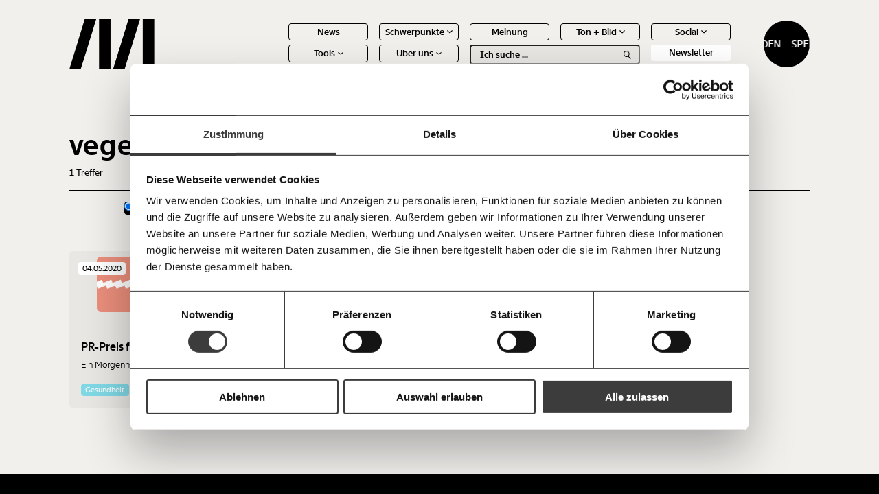

--- FILE ---
content_type: text/html; charset=UTF-8
request_url: https://www.moment.at/tag/vegetarisch/
body_size: 12432
content:
<!doctype html>
<html lang="de" class="no-js">

<head>
    <meta charset="UTF-8">
    <title>vegetarisch - Moment.at</title>
    <meta http-equiv="X-UA-Compatible" content="IE=edge,chrome=1">
    <meta name="viewport" content="width=device-width, initial-scale=1.0">
    <link rel="shortcut icon" href="https://www.moment.at/wp-content/themes/mom/assets/img/favicon.ico" type="image/x-icon">
    <link rel="apple-touch-icon" sizes="180x180" href="https://www.moment.at/wp-content/themes/mom/assets/img/favicon/apple-touch-icon.png">
    <link rel="icon" type="image/png" sizes="32x32" href="https://www.moment.at/wp-content/themes/mom/assets/img/favicon/favicon-32x32.png">
    <link rel="icon" type="image/png" sizes="16x16" href="https://www.moment.at/wp-content/themes/mom/assets/img/favicon/favicon-16x16.png">
    <link rel="manifest" href="https://www.moment.at/wp-content/themes/mom/assets/img/favicon/site.webmanifest">
    <link rel="mask-icon" href="https://www.moment.at/wp-content/themes/mom/assets/img/favicon/safari-pinned-tab.svg" color="#5bbad5">
    <meta name="msapplication-TileColor" content="#da532c">
    <meta name="theme-color" content="#ffffff">

    
    <meta name='robots' content='index, follow, max-image-preview:large, max-snippet:-1, max-video-preview:-1' />

	<!-- This site is optimized with the Yoast SEO plugin v25.2 - https://yoast.com/wordpress/plugins/seo/ -->
	<link rel="canonical" href="https://www.moment.at/tag/vegetarisch/" />
	<meta property="og:locale" content="de_DE" />
	<meta property="og:type" content="article" />
	<meta property="og:title" content="vegetarisch - Moment.at" />
	<meta property="og:url" content="https://www.moment.at/tag/vegetarisch/" />
	<meta property="og:site_name" content="Moment.at" />
	<meta name="twitter:card" content="summary_large_image" />
	<script type="application/ld+json" class="yoast-schema-graph">{"@context":"https://schema.org","@graph":[{"@type":"CollectionPage","@id":"https://www.moment.at/tag/vegetarisch/","url":"https://www.moment.at/tag/vegetarisch/","name":"vegetarisch - Moment.at","isPartOf":{"@id":"https://www.moment.at/#website"},"primaryImageOfPage":{"@id":"https://www.moment.at/tag/vegetarisch/#primaryimage"},"image":{"@id":"https://www.moment.at/tag/vegetarisch/#primaryimage"},"thumbnailUrl":"https://www.moment.at/wp-content/uploads/2024/01/mm_coralwhite_kl.jpg","breadcrumb":{"@id":"https://www.moment.at/tag/vegetarisch/#breadcrumb"},"inLanguage":"de"},{"@type":"ImageObject","inLanguage":"de","@id":"https://www.moment.at/tag/vegetarisch/#primaryimage","url":"https://www.moment.at/wp-content/uploads/2024/01/mm_coralwhite_kl.jpg","contentUrl":"https://www.moment.at/wp-content/uploads/2024/01/mm_coralwhite_kl.jpg","width":2400,"height":1080},{"@type":"BreadcrumbList","@id":"https://www.moment.at/tag/vegetarisch/#breadcrumb","itemListElement":[{"@type":"ListItem","position":1,"name":"Startseite","item":"https://www.moment.at/"},{"@type":"ListItem","position":2,"name":"vegetarisch"}]},{"@type":"WebSite","@id":"https://www.moment.at/#website","url":"https://www.moment.at/","name":"Moment.at","description":"Journalismus mit Haltung. Immer im Interesse der Vielen.","potentialAction":[{"@type":"SearchAction","target":{"@type":"EntryPoint","urlTemplate":"https://www.moment.at/?s={search_term_string}"},"query-input":{"@type":"PropertyValueSpecification","valueRequired":true,"valueName":"search_term_string"}}],"inLanguage":"de"}]}</script>
	<!-- / Yoast SEO plugin. -->


<link rel="alternate" type="application/rss+xml" title="Moment.at &raquo; vegetarisch Schlagwort-Feed" href="https://www.moment.at/tag/vegetarisch/feed/" />
<style id='wp-img-auto-sizes-contain-inline-css' type='text/css'>
img:is([sizes=auto i],[sizes^="auto," i]){contain-intrinsic-size:3000px 1500px}
/*# sourceURL=wp-img-auto-sizes-contain-inline-css */
</style>
<link rel='stylesheet' id='sbi_styles-css' href='https://www.moment.at/wp-content/plugins/instagram-feed-pro/css/sbi-styles.min.css?ver=6.7.0' type='text/css' media='all' />
<style id='wp-emoji-styles-inline-css' type='text/css'>

	img.wp-smiley, img.emoji {
		display: inline !important;
		border: none !important;
		box-shadow: none !important;
		height: 1em !important;
		width: 1em !important;
		margin: 0 0.07em !important;
		vertical-align: -0.1em !important;
		background: none !important;
		padding: 0 !important;
	}
/*# sourceURL=wp-emoji-styles-inline-css */
</style>
<style id='classic-theme-styles-inline-css' type='text/css'>
/*! This file is auto-generated */
.wp-block-button__link{color:#fff;background-color:#32373c;border-radius:9999px;box-shadow:none;text-decoration:none;padding:calc(.667em + 2px) calc(1.333em + 2px);font-size:1.125em}.wp-block-file__button{background:#32373c;color:#fff;text-decoration:none}
/*# sourceURL=/wp-includes/css/classic-themes.min.css */
</style>
<link rel='stylesheet' id='search-filter-plugin-styles-css' href='https://www.moment.at/wp-content/plugins/search-filter-pro/public/assets/css/search-filter.min.css?ver=2.5.20' type='text/css' media='all' />
<link rel='stylesheet' id='style-css' href='https://www.moment.at/wp-content/themes/mom/dist/css/frontend.css?ver=1.3.9' type='text/css' media='all' />
<link rel='stylesheet' id='taxopress-frontend-css-css' href='https://www.moment.at/wp-content/plugins/simple-tags/assets/frontend/css/frontend.css?ver=3.33.0' type='text/css' media='all' />
<script type="text/javascript" data-cookieconsent=\"necessary\" src="https://www.moment.at/wp-includes/js/jquery/jquery.min.js?ver=3.7.1" id="jquery-core-js"></script>
<script type="text/javascript" data-cookieconsent=\"necessary\" src="https://www.moment.at/wp-includes/js/jquery/jquery-migrate.min.js?ver=3.4.1" id="jquery-migrate-js"></script>
<script type="text/javascript" id="search-filter-plugin-build-js-extra">
/* <![CDATA[ */
var SF_LDATA = {"ajax_url":"https://www.moment.at/wp-admin/admin-ajax.php","home_url":"https://www.moment.at/","extensions":[]};
//# sourceURL=search-filter-plugin-build-js-extra
/* ]]> */
</script>
<script type="text/javascript" data-cookieconsent=\"necessary\" src="https://www.moment.at/wp-content/plugins/search-filter-pro/public/assets/js/search-filter-build.min.js?ver=2.5.20" id="search-filter-plugin-build-js"></script>
<script type="text/javascript" data-cookieconsent=\"necessary\" src="https://www.moment.at/wp-content/plugins/search-filter-pro/public/assets/js/chosen.jquery.min.js?ver=2.5.20" id="search-filter-plugin-chosen-js"></script>
<script type="text/javascript" data-cookieconsent=\"necessary\" src="https://www.moment.at/wp-content/plugins/simple-tags/assets/frontend/js/frontend.js?ver=3.33.0" id="taxopress-frontend-js-js"></script>
<link rel="https://api.w.org/" href="https://www.moment.at/wp-json/" /><link rel="alternate" title="JSON" type="application/json" href="https://www.moment.at/wp-json/wp/v2/tags/3100" /><link rel="EditURI" type="application/rsd+xml" title="RSD" href="https://www.moment.at/xmlrpc.php?rsd" />
<meta name="generator" content="WordPress 6.9" />

            <!-- Google Tag Manager -->
        <script type="application/javascript">(function(w,d,s,l,i){w[l]=w[l]||[];w[l].push({'gtm.start':
                    new Date().getTime(),event:'gtm.js'});var f=d.getElementsByTagName(s)[0],
                j=d.createElement(s),dl=l!='dataLayer'?'&l='+l:'';j.async=true;j.src=
                'https://www.googletagmanager.com/gtm.js?id='+i+dl;f.parentNode.insertBefore(j,f);
            })(window,document,'script','dataLayer','GTM-MFC68RCS');</script>
        <!-- End Google Tag Manager -->
    

    <script type="application/javascript">

        window.wordpessObject = {
            templateUrl: "https://www.moment.at/wp-content/themes/mom",
            siteurl: "https://www.moment.at",
            ajaxurl: "https://www.moment.at/wp-admin/admin-ajax.php"
        }

        window.glossary = [];

    </script>
    <style>
        .column-slider__slide {
            display: block;
        }
    </style>

<style id='global-styles-inline-css' type='text/css'>
:root{--wp--preset--aspect-ratio--square: 1;--wp--preset--aspect-ratio--4-3: 4/3;--wp--preset--aspect-ratio--3-4: 3/4;--wp--preset--aspect-ratio--3-2: 3/2;--wp--preset--aspect-ratio--2-3: 2/3;--wp--preset--aspect-ratio--16-9: 16/9;--wp--preset--aspect-ratio--9-16: 9/16;--wp--preset--color--black: #000000;--wp--preset--color--cyan-bluish-gray: #abb8c3;--wp--preset--color--white: #ffffff;--wp--preset--color--pale-pink: #f78da7;--wp--preset--color--vivid-red: #cf2e2e;--wp--preset--color--luminous-vivid-orange: #ff6900;--wp--preset--color--luminous-vivid-amber: #fcb900;--wp--preset--color--light-green-cyan: #7bdcb5;--wp--preset--color--vivid-green-cyan: #00d084;--wp--preset--color--pale-cyan-blue: #8ed1fc;--wp--preset--color--vivid-cyan-blue: #0693e3;--wp--preset--color--vivid-purple: #9b51e0;--wp--preset--gradient--vivid-cyan-blue-to-vivid-purple: linear-gradient(135deg,rgb(6,147,227) 0%,rgb(155,81,224) 100%);--wp--preset--gradient--light-green-cyan-to-vivid-green-cyan: linear-gradient(135deg,rgb(122,220,180) 0%,rgb(0,208,130) 100%);--wp--preset--gradient--luminous-vivid-amber-to-luminous-vivid-orange: linear-gradient(135deg,rgb(252,185,0) 0%,rgb(255,105,0) 100%);--wp--preset--gradient--luminous-vivid-orange-to-vivid-red: linear-gradient(135deg,rgb(255,105,0) 0%,rgb(207,46,46) 100%);--wp--preset--gradient--very-light-gray-to-cyan-bluish-gray: linear-gradient(135deg,rgb(238,238,238) 0%,rgb(169,184,195) 100%);--wp--preset--gradient--cool-to-warm-spectrum: linear-gradient(135deg,rgb(74,234,220) 0%,rgb(151,120,209) 20%,rgb(207,42,186) 40%,rgb(238,44,130) 60%,rgb(251,105,98) 80%,rgb(254,248,76) 100%);--wp--preset--gradient--blush-light-purple: linear-gradient(135deg,rgb(255,206,236) 0%,rgb(152,150,240) 100%);--wp--preset--gradient--blush-bordeaux: linear-gradient(135deg,rgb(254,205,165) 0%,rgb(254,45,45) 50%,rgb(107,0,62) 100%);--wp--preset--gradient--luminous-dusk: linear-gradient(135deg,rgb(255,203,112) 0%,rgb(199,81,192) 50%,rgb(65,88,208) 100%);--wp--preset--gradient--pale-ocean: linear-gradient(135deg,rgb(255,245,203) 0%,rgb(182,227,212) 50%,rgb(51,167,181) 100%);--wp--preset--gradient--electric-grass: linear-gradient(135deg,rgb(202,248,128) 0%,rgb(113,206,126) 100%);--wp--preset--gradient--midnight: linear-gradient(135deg,rgb(2,3,129) 0%,rgb(40,116,252) 100%);--wp--preset--font-size--small: 13px;--wp--preset--font-size--medium: 20px;--wp--preset--font-size--large: 36px;--wp--preset--font-size--x-large: 42px;--wp--preset--spacing--20: 0.44rem;--wp--preset--spacing--30: 0.67rem;--wp--preset--spacing--40: 1rem;--wp--preset--spacing--50: 1.5rem;--wp--preset--spacing--60: 2.25rem;--wp--preset--spacing--70: 3.38rem;--wp--preset--spacing--80: 5.06rem;--wp--preset--shadow--natural: 6px 6px 9px rgba(0, 0, 0, 0.2);--wp--preset--shadow--deep: 12px 12px 50px rgba(0, 0, 0, 0.4);--wp--preset--shadow--sharp: 6px 6px 0px rgba(0, 0, 0, 0.2);--wp--preset--shadow--outlined: 6px 6px 0px -3px rgb(255, 255, 255), 6px 6px rgb(0, 0, 0);--wp--preset--shadow--crisp: 6px 6px 0px rgb(0, 0, 0);}:where(.is-layout-flex){gap: 0.5em;}:where(.is-layout-grid){gap: 0.5em;}body .is-layout-flex{display: flex;}.is-layout-flex{flex-wrap: wrap;align-items: center;}.is-layout-flex > :is(*, div){margin: 0;}body .is-layout-grid{display: grid;}.is-layout-grid > :is(*, div){margin: 0;}:where(.wp-block-columns.is-layout-flex){gap: 2em;}:where(.wp-block-columns.is-layout-grid){gap: 2em;}:where(.wp-block-post-template.is-layout-flex){gap: 1.25em;}:where(.wp-block-post-template.is-layout-grid){gap: 1.25em;}.has-black-color{color: var(--wp--preset--color--black) !important;}.has-cyan-bluish-gray-color{color: var(--wp--preset--color--cyan-bluish-gray) !important;}.has-white-color{color: var(--wp--preset--color--white) !important;}.has-pale-pink-color{color: var(--wp--preset--color--pale-pink) !important;}.has-vivid-red-color{color: var(--wp--preset--color--vivid-red) !important;}.has-luminous-vivid-orange-color{color: var(--wp--preset--color--luminous-vivid-orange) !important;}.has-luminous-vivid-amber-color{color: var(--wp--preset--color--luminous-vivid-amber) !important;}.has-light-green-cyan-color{color: var(--wp--preset--color--light-green-cyan) !important;}.has-vivid-green-cyan-color{color: var(--wp--preset--color--vivid-green-cyan) !important;}.has-pale-cyan-blue-color{color: var(--wp--preset--color--pale-cyan-blue) !important;}.has-vivid-cyan-blue-color{color: var(--wp--preset--color--vivid-cyan-blue) !important;}.has-vivid-purple-color{color: var(--wp--preset--color--vivid-purple) !important;}.has-black-background-color{background-color: var(--wp--preset--color--black) !important;}.has-cyan-bluish-gray-background-color{background-color: var(--wp--preset--color--cyan-bluish-gray) !important;}.has-white-background-color{background-color: var(--wp--preset--color--white) !important;}.has-pale-pink-background-color{background-color: var(--wp--preset--color--pale-pink) !important;}.has-vivid-red-background-color{background-color: var(--wp--preset--color--vivid-red) !important;}.has-luminous-vivid-orange-background-color{background-color: var(--wp--preset--color--luminous-vivid-orange) !important;}.has-luminous-vivid-amber-background-color{background-color: var(--wp--preset--color--luminous-vivid-amber) !important;}.has-light-green-cyan-background-color{background-color: var(--wp--preset--color--light-green-cyan) !important;}.has-vivid-green-cyan-background-color{background-color: var(--wp--preset--color--vivid-green-cyan) !important;}.has-pale-cyan-blue-background-color{background-color: var(--wp--preset--color--pale-cyan-blue) !important;}.has-vivid-cyan-blue-background-color{background-color: var(--wp--preset--color--vivid-cyan-blue) !important;}.has-vivid-purple-background-color{background-color: var(--wp--preset--color--vivid-purple) !important;}.has-black-border-color{border-color: var(--wp--preset--color--black) !important;}.has-cyan-bluish-gray-border-color{border-color: var(--wp--preset--color--cyan-bluish-gray) !important;}.has-white-border-color{border-color: var(--wp--preset--color--white) !important;}.has-pale-pink-border-color{border-color: var(--wp--preset--color--pale-pink) !important;}.has-vivid-red-border-color{border-color: var(--wp--preset--color--vivid-red) !important;}.has-luminous-vivid-orange-border-color{border-color: var(--wp--preset--color--luminous-vivid-orange) !important;}.has-luminous-vivid-amber-border-color{border-color: var(--wp--preset--color--luminous-vivid-amber) !important;}.has-light-green-cyan-border-color{border-color: var(--wp--preset--color--light-green-cyan) !important;}.has-vivid-green-cyan-border-color{border-color: var(--wp--preset--color--vivid-green-cyan) !important;}.has-pale-cyan-blue-border-color{border-color: var(--wp--preset--color--pale-cyan-blue) !important;}.has-vivid-cyan-blue-border-color{border-color: var(--wp--preset--color--vivid-cyan-blue) !important;}.has-vivid-purple-border-color{border-color: var(--wp--preset--color--vivid-purple) !important;}.has-vivid-cyan-blue-to-vivid-purple-gradient-background{background: var(--wp--preset--gradient--vivid-cyan-blue-to-vivid-purple) !important;}.has-light-green-cyan-to-vivid-green-cyan-gradient-background{background: var(--wp--preset--gradient--light-green-cyan-to-vivid-green-cyan) !important;}.has-luminous-vivid-amber-to-luminous-vivid-orange-gradient-background{background: var(--wp--preset--gradient--luminous-vivid-amber-to-luminous-vivid-orange) !important;}.has-luminous-vivid-orange-to-vivid-red-gradient-background{background: var(--wp--preset--gradient--luminous-vivid-orange-to-vivid-red) !important;}.has-very-light-gray-to-cyan-bluish-gray-gradient-background{background: var(--wp--preset--gradient--very-light-gray-to-cyan-bluish-gray) !important;}.has-cool-to-warm-spectrum-gradient-background{background: var(--wp--preset--gradient--cool-to-warm-spectrum) !important;}.has-blush-light-purple-gradient-background{background: var(--wp--preset--gradient--blush-light-purple) !important;}.has-blush-bordeaux-gradient-background{background: var(--wp--preset--gradient--blush-bordeaux) !important;}.has-luminous-dusk-gradient-background{background: var(--wp--preset--gradient--luminous-dusk) !important;}.has-pale-ocean-gradient-background{background: var(--wp--preset--gradient--pale-ocean) !important;}.has-electric-grass-gradient-background{background: var(--wp--preset--gradient--electric-grass) !important;}.has-midnight-gradient-background{background: var(--wp--preset--gradient--midnight) !important;}.has-small-font-size{font-size: var(--wp--preset--font-size--small) !important;}.has-medium-font-size{font-size: var(--wp--preset--font-size--medium) !important;}.has-large-font-size{font-size: var(--wp--preset--font-size--large) !important;}.has-x-large-font-size{font-size: var(--wp--preset--font-size--x-large) !important;}
/*# sourceURL=global-styles-inline-css */
</style>
</head>

<body class="archive tag tag-vegetarisch tag-3100 wp-theme-mom" data-theme="gesundheit">

    <!-- Google Tag Manager (noscript) -->
    <noscript><iframe src="https://www.googletagmanager.com/ns.html?id=GTM-MFC68RCS"
                      height="0" width="0" style="display:none;visibility:hidden"></iframe></noscript>
    <!-- End Google Tag Manager (noscript) -->

<header class="header header--black">
    <a href="https://www.moment.at" class="header__logo-wrapper">
        <img src="https://www.moment.at/wp-content/themes/mom/assets/img/logo-full-white.png" class="white" alt="Moment.at">
        <img src="https://www.moment.at/wp-content/themes/mom/assets/img/logo-full-black.png" class="black" alt="Moment.at">
    </a>

    <a href="https://www.moment.at" class="header__logo-wrapper header__logo-wrapper--small">
        <img src="https://www.moment.at/wp-content/themes/mom/assets/img/logo-short-white.svg" class="white" alt="Moment.at">
        <img src="https://www.moment.at/wp-content/themes/mom/assets/img/logo-short-black.svg" class="black" alt="Moment.at">
    </a>

    <div class="header__menu-wrapper">
        <nav class="header__main-menu"><ul id="menu-header-menu" class="main-menu"><li id='menu-item-1548' class='top-item '><a href='https://www.moment.at/news/'>News</span></a></li><li id='menu-item-199' class='top-item has-children'><a href=''>Schwerpunkte</span>
<div class="icon icon-chevron-down">
    <img src="https://www.moment.at/wp-content/themes/mom/assets/img/icons/chevron-down-white.svg" class="white" alt="chevron-down">
    <img src="https://www.moment.at/wp-content/themes/mom/assets/img/icons/chevron-down-black.svg" class="black" alt="chevron-down">
</div></a><ul class='sub-level'><li id='menu-item-200' class='sub-item'><a href='https://www.moment.at/arbeitswelt/'>Arbeitswelt</span></a></li><li id='menu-item-488' class='sub-item'><a href='https://www.moment.at/demokratie/'>Demokratie</span></a></li><li id='menu-item-2116' class='sub-item'><a href='https://www.moment.at/fortschritt/'>Fortschritt</span></a></li><li id='menu-item-487' class='sub-item'><a href='https://www.moment.at/gesundheit/'>Gesundheit</span></a></li><li id='menu-item-2118' class='sub-item'><a href='https://www.moment.at/kapitalismus/'>Kapitalismus</span></a></li><li id='menu-item-475' class='sub-item'><a href='https://www.moment.at/klimakrise/'>Klimakrise</span></a></li><li id='menu-item-2117' class='sub-item'><a href='https://www.moment.at/ungleichheit/'>Ungleichheit</span></a></li></ul></li><li id='menu-item-476' class='top-item '><a href='https://www.moment.at/category/meinung/'>Meinung</span></a></li><li id='menu-item-194' class='top-item has-children'><a href=''>Ton + Bild</span>
<div class="icon icon-chevron-down">
    <img src="https://www.moment.at/wp-content/themes/mom/assets/img/icons/chevron-down-white.svg" class="white" alt="chevron-down">
    <img src="https://www.moment.at/wp-content/themes/mom/assets/img/icons/chevron-down-black.svg" class="black" alt="chevron-down">
</div></a><ul class='sub-level'><li id='menu-item-530' class='sub-item'><a href='https://www.moment.at/category/video/'>Videos</span></a></li><li id='menu-item-531' class='sub-item'><a href='https://www.moment.at/category/podcast/'>Podcasts</span></a></li></ul></li><li id='menu-item-527' class='top-item has-children'><a href=''>Social</span>
<div class="icon icon-chevron-down">
    <img src="https://www.moment.at/wp-content/themes/mom/assets/img/icons/chevron-down-white.svg" class="white" alt="chevron-down">
    <img src="https://www.moment.at/wp-content/themes/mom/assets/img/icons/chevron-down-black.svg" class="black" alt="chevron-down">
</div></a><ul class='sub-level'><li id='menu-item-25435' class='sub-item'><a href='https://bsky.app/profile/moment.at'>Bluesky</span></a></li><li id='menu-item-26772' class='sub-item'><a href='https://www.facebook.com/momentat/'>Facebook</span></a></li><li id='menu-item-25441' class='sub-item'><a href='https://www.instagram.com/moment_magazin/'>Instagram</span></a></li><li id='menu-item-25443' class='sub-item'><a href='https://mastodon.social/@moment_magazin'>Mastodon</span></a></li><li id='menu-item-25442' class='sub-item'><a href='https://www.tiktok.com/@moment_magazin'>Tiktok</span></a></li><li id='menu-item-25431' class='sub-item'><a href='https://www.youtube.com/@MomentMagazin'>Youtube</span></a></li></ul></li><li id='menu-item-196' class='top-item has-children'><a href=''>Tools</span>
<div class="icon icon-chevron-down">
    <img src="https://www.moment.at/wp-content/themes/mom/assets/img/icons/chevron-down-white.svg" class="white" alt="chevron-down">
    <img src="https://www.moment.at/wp-content/themes/mom/assets/img/icons/chevron-down-black.svg" class="black" alt="chevron-down">
</div></a><ul class='sub-level'><li id='menu-item-38609' class='sub-item'><a href='https://mietmonitor.at/'>Befristungs-Monoitor</span></a></li><li id='menu-item-32389' class='sub-item'><a href='https://www.momentum-institut.at/koalitions-kompass/'>Koalitions-Kompass</span></a></li><li id='menu-item-203' class='sub-item'><a href='https://www.momentum-institut.at/parlagram'>Parlagramm</span></a></li><li id='menu-item-478' class='sub-item'><a href='https://vermoegen.moment.at/'>Vermögenspixel</span></a></li><li id='menu-item-202' class='sub-item'><a href='https://www.momentum-institut.at/arbeitslosenrechner/'>Arbeitslosen-Risiko-Test</span></a></li><li id='menu-item-477' class='sub-item'><a href='https://www.momentum-institut.at/pflegerechner/'>Pflegerechner</span></a></li></ul></li><li id='menu-item-479' class='top-item has-children'><a href=''>Über uns</span>
<div class="icon icon-chevron-down">
    <img src="https://www.moment.at/wp-content/themes/mom/assets/img/icons/chevron-down-white.svg" class="white" alt="chevron-down">
    <img src="https://www.moment.at/wp-content/themes/mom/assets/img/icons/chevron-down-black.svg" class="black" alt="chevron-down">
</div></a><ul class='sub-level'><li id='menu-item-2119' class='sub-item'><a href='https://www.moment.at/ueber-uns/'>Über uns</span></a></li><li id='menu-item-2120' class='sub-item'><a href='https://www.moment.at/ueber-uns#team'>Team</span></a></li><li id='menu-item-2122' class='sub-item'><a href='https://www.moment.at/ueber-uns#pressebereich'>Jahresberichte</span></a></li><li id='menu-item-2123' class='sub-item'><a href='https://www.moment.at/ueber-uns#pressebereich'>Pressebereich</span></a></li></ul></li><li class='main-menu__search-bar'><div class="search-bar">
    <form class="search-bar__input-wrapper" action="/">
        <input type="text" placeholder="Ich suche ..." name="s" autocomplete="off">
        <div class="search-bar__search-icon">
            
<div class="icon icon-search">
    <img src="https://www.moment.at/wp-content/themes/mom/assets/img/icons/search-white.svg" class="white" alt="search">
    <img src="https://www.moment.at/wp-content/themes/mom/assets/img/icons/search-black.svg" class="black" alt="search">
</div>        </div>
    </form>

    <div class="search-bar__suggestions-wrapper">
        <ul class="search-bar__suggestions-container">
            <li><a href="#"><strong>Text</strong> second</a></li>
        </ul>
    </div>
</div></li><li class='main-menu__newsletter'><div class="newsletter-button">
    Newsletter
</div></li></ul></nav>    </div>

    <div class="header__donate-button"><div class="donate-button">
    <span>Spenden</span>
    <span>Spenden</span>
</div></div>

    <div class="header__mobile-menu-trigger">
        <span></span><span></span><span></span>
    </div>

    <div class="header__outside-menu">
        <div class="header__bookmarks-icon">
            <div class="favorites-trigger">
    <div class="favorites-trigger__icon-wrapper">
        <div class="favorites-trigger__icon-empty">
            
<div class="icon icon-favorites-trigger">
    <img src="https://www.moment.at/wp-content/themes/mom/assets/img/icons/favorites-trigger-white.svg" class="white" alt="favorites-trigger">
    <img src="https://www.moment.at/wp-content/themes/mom/assets/img/icons/favorites-trigger-black.svg" class="black" alt="favorites-trigger">
</div>        </div>

        <div class="favorites-trigger__icon-full">
            
<div class="icon icon-favorites-trigger-full">
    <img src="https://www.moment.at/wp-content/themes/mom/assets/img/icons/favorites-trigger-full-white.svg" class="white" alt="favorites-trigger-full">
    <img src="https://www.moment.at/wp-content/themes/mom/assets/img/icons/favorites-trigger-full-black.svg" class="black" alt="favorites-trigger-full">
</div>        </div>
    </div>

    <div class="favorites-trigger__number">
        10
    </div>
</div>        </div>
    </div>

    <div class="mobile-donate-button">
    <div class="donate-button">
    <span>Spenden</span>
    <span>Spenden</span>
</div></div>


</header>

<div class="mobile-menu">
    <div class="mobile-menu__main-content">
        <div class="mobile-menu__search-bar">
            <div class="search-bar">
    <form class="search-bar__input-wrapper" action="/">
        <input type="text" placeholder="Ich suche ..." name="s" autocomplete="off">
        <div class="search-bar__search-icon">
            
<div class="icon icon-search">
    <img src="https://www.moment.at/wp-content/themes/mom/assets/img/icons/search-white.svg" class="white" alt="search">
    <img src="https://www.moment.at/wp-content/themes/mom/assets/img/icons/search-black.svg" class="black" alt="search">
</div>        </div>
    </form>

    <div class="search-bar__suggestions-wrapper">
        <ul class="search-bar__suggestions-container">
            <li><a href="#"><strong>Text</strong> second</a></li>
        </ul>
    </div>
</div>        </div>

        <div class="mobile-menu__main-menu">
            <nav class="header__main-menu"><ul id="menu-header-menu-1" class="main-menu"><li id='menu-item-1548' class='top-item '><a href='https://www.moment.at/news/'>News</span></a></li><li id='menu-item-199' class='top-item has-children'><a href=''>Schwerpunkte</span>
<div class="icon icon-chevron-down">
    <img src="https://www.moment.at/wp-content/themes/mom/assets/img/icons/chevron-down-white.svg" class="white" alt="chevron-down">
    <img src="https://www.moment.at/wp-content/themes/mom/assets/img/icons/chevron-down-black.svg" class="black" alt="chevron-down">
</div></a><ul class='sub-level'><li id='menu-item-200' class='sub-item'><a href='https://www.moment.at/arbeitswelt/'>Arbeitswelt</span></a></li><li id='menu-item-488' class='sub-item'><a href='https://www.moment.at/demokratie/'>Demokratie</span></a></li><li id='menu-item-2116' class='sub-item'><a href='https://www.moment.at/fortschritt/'>Fortschritt</span></a></li><li id='menu-item-487' class='sub-item'><a href='https://www.moment.at/gesundheit/'>Gesundheit</span></a></li><li id='menu-item-2118' class='sub-item'><a href='https://www.moment.at/kapitalismus/'>Kapitalismus</span></a></li><li id='menu-item-475' class='sub-item'><a href='https://www.moment.at/klimakrise/'>Klimakrise</span></a></li><li id='menu-item-2117' class='sub-item'><a href='https://www.moment.at/ungleichheit/'>Ungleichheit</span></a></li></ul></li><li id='menu-item-476' class='top-item '><a href='https://www.moment.at/category/meinung/'>Meinung</span></a></li><li id='menu-item-194' class='top-item has-children'><a href=''>Ton + Bild</span>
<div class="icon icon-chevron-down">
    <img src="https://www.moment.at/wp-content/themes/mom/assets/img/icons/chevron-down-white.svg" class="white" alt="chevron-down">
    <img src="https://www.moment.at/wp-content/themes/mom/assets/img/icons/chevron-down-black.svg" class="black" alt="chevron-down">
</div></a><ul class='sub-level'><li id='menu-item-530' class='sub-item'><a href='https://www.moment.at/category/video/'>Videos</span></a></li><li id='menu-item-531' class='sub-item'><a href='https://www.moment.at/category/podcast/'>Podcasts</span></a></li></ul></li><li id='menu-item-527' class='top-item has-children'><a href=''>Social</span>
<div class="icon icon-chevron-down">
    <img src="https://www.moment.at/wp-content/themes/mom/assets/img/icons/chevron-down-white.svg" class="white" alt="chevron-down">
    <img src="https://www.moment.at/wp-content/themes/mom/assets/img/icons/chevron-down-black.svg" class="black" alt="chevron-down">
</div></a><ul class='sub-level'><li id='menu-item-25435' class='sub-item'><a href='https://bsky.app/profile/moment.at'>Bluesky</span></a></li><li id='menu-item-26772' class='sub-item'><a href='https://www.facebook.com/momentat/'>Facebook</span></a></li><li id='menu-item-25441' class='sub-item'><a href='https://www.instagram.com/moment_magazin/'>Instagram</span></a></li><li id='menu-item-25443' class='sub-item'><a href='https://mastodon.social/@moment_magazin'>Mastodon</span></a></li><li id='menu-item-25442' class='sub-item'><a href='https://www.tiktok.com/@moment_magazin'>Tiktok</span></a></li><li id='menu-item-25431' class='sub-item'><a href='https://www.youtube.com/@MomentMagazin'>Youtube</span></a></li></ul></li><li id='menu-item-196' class='top-item has-children'><a href=''>Tools</span>
<div class="icon icon-chevron-down">
    <img src="https://www.moment.at/wp-content/themes/mom/assets/img/icons/chevron-down-white.svg" class="white" alt="chevron-down">
    <img src="https://www.moment.at/wp-content/themes/mom/assets/img/icons/chevron-down-black.svg" class="black" alt="chevron-down">
</div></a><ul class='sub-level'><li id='menu-item-38609' class='sub-item'><a href='https://mietmonitor.at/'>Befristungs-Monoitor</span></a></li><li id='menu-item-32389' class='sub-item'><a href='https://www.momentum-institut.at/koalitions-kompass/'>Koalitions-Kompass</span></a></li><li id='menu-item-203' class='sub-item'><a href='https://www.momentum-institut.at/parlagram'>Parlagramm</span></a></li><li id='menu-item-478' class='sub-item'><a href='https://vermoegen.moment.at/'>Vermögenspixel</span></a></li><li id='menu-item-202' class='sub-item'><a href='https://www.momentum-institut.at/arbeitslosenrechner/'>Arbeitslosen-Risiko-Test</span></a></li><li id='menu-item-477' class='sub-item'><a href='https://www.momentum-institut.at/pflegerechner/'>Pflegerechner</span></a></li></ul></li><li id='menu-item-479' class='top-item has-children'><a href=''>Über uns</span>
<div class="icon icon-chevron-down">
    <img src="https://www.moment.at/wp-content/themes/mom/assets/img/icons/chevron-down-white.svg" class="white" alt="chevron-down">
    <img src="https://www.moment.at/wp-content/themes/mom/assets/img/icons/chevron-down-black.svg" class="black" alt="chevron-down">
</div></a><ul class='sub-level'><li id='menu-item-2119' class='sub-item'><a href='https://www.moment.at/ueber-uns/'>Über uns</span></a></li><li id='menu-item-2120' class='sub-item'><a href='https://www.moment.at/ueber-uns#team'>Team</span></a></li><li id='menu-item-2122' class='sub-item'><a href='https://www.moment.at/ueber-uns#pressebereich'>Jahresberichte</span></a></li><li id='menu-item-2123' class='sub-item'><a href='https://www.moment.at/ueber-uns#pressebereich'>Pressebereich</span></a></li></ul></li><li class='main-menu__search-bar'><div class="search-bar">
    <form class="search-bar__input-wrapper" action="/">
        <input type="text" placeholder="Ich suche ..." name="s" autocomplete="off">
        <div class="search-bar__search-icon">
            
<div class="icon icon-search">
    <img src="https://www.moment.at/wp-content/themes/mom/assets/img/icons/search-white.svg" class="white" alt="search">
    <img src="https://www.moment.at/wp-content/themes/mom/assets/img/icons/search-black.svg" class="black" alt="search">
</div>        </div>
    </form>

    <div class="search-bar__suggestions-wrapper">
        <ul class="search-bar__suggestions-container">
            <li><a href="#"><strong>Text</strong> second</a></li>
        </ul>
    </div>
</div></li><li class='main-menu__newsletter'><div class="newsletter-button">
    Newsletter
</div></li></ul></nav>
            <div class="mobile-menu__favorites-trigger">
                <span>Gemerkte Inhalte <span class="number favorites-total-number"></span></span>
            </div>
        </div>
    </div>

    <div class="mobile-menu__footer">
        <div class="mobile-menu__newsletter-button"><div class="newsletter-button">
    Newsletter
</div></div>

        <div class="mobile-menu__donate-button"><div class="donate-button">
    <span>Spenden</span>
    <span>Spenden</span>
</div></div>
    </div>
</div><div class="video-overlay">
    <div class="video-overlay__close"><span></span><span></span></div>
    <div class="video-overlay__embed-sizer">
        <div class="video-overlay__embed-content-wrapper">
        </div>
    </div>
</div>

<div class="newsletter-popup">
    <div class="newsletter-popup__close-background"></div>

    <div class="newsletter-popup__content-wrapper">
        <div class="newsletter-popup__close-button">
<div class="icon icon-x-thin">
    <img src="https://www.moment.at/wp-content/themes/mom/assets/img/icons/x-thin-white.svg" class="white" alt="x-thin">
    <img src="https://www.moment.at/wp-content/themes/mom/assets/img/icons/x-thin-black.svg" class="black" alt="x-thin">
</div></div>
        <div class="newsletter-popup__page active" data-page="0">
            <div class="newsletter-popup__page-image">
                <img src="https://www.moment.at/wp-content/themes/mom/assets/img/illus/Newsletter_Snippet1.png" alt="Newsletter">
            </div>
            <div class="newsletter-popup__page-content">
                <div class="newsletter-popup__form-title">Immer auf dem Laufenden bleiben mit unseren gratis E-Mail-Newslettern!</div>

                <form class="newsletter-popup__form">
                    <input type="hidden" name="action" value="send_newsletter_form">
                    <div class="newsletter-popup__form-options">
                        <div class="newsletter-popup__option-wrapper">
                            <label>
                                <input type="checkbox" name="signup_morgen_moment">
                                <span class="custom-checkbox"></span>
                                <span class="text-label"><strong>Morgenmoment:</strong> Knackig über die wichtigsten Themen informiert bleiben - morgens in deinem Posteingang</span>
                            </label>
                        </div>

                        <div class="newsletter-popup__option-wrapper">
                            <label>
                                <input type="checkbox" name="signup_gute_woche">
                                <span class="custom-checkbox"></span>
                                <span class="text-label"><strong>Die Gute Woche:</strong> Die guten Nachrichten der Welt nicht aus den Augen verlieren - immer zum Wochenende</span>
                            </label>
                        </div>
                    </div>

                    <div class="newsletter-popup__form-text-input">
                        <input type="email" name="email" required placeholder="E-Mail-Adresse" />
                    </div>

                    <div class="newsletter-popup__form-hint">Ich bin einverstanden, einen regelmäßigen Newsletter zu erhalten. Mehr Informationen: <a href="#">Datenschutz.</a></div>

                    <div class="button button--x-large newsletter-popup__submit-button disabled">Anmelden</div>
                </form>
            </div>
        </div>
        <div class="newsletter-popup__page" data-page="1">
            <div class="newsletter-popup__page-image">
                <img src="https://www.moment.at/wp-content/themes/mom/assets/img/illus/Newsletter_Snippet2.png" alt="Newsletter">
            </div>
            <div class="newsletter-popup__page-content">
                <div class="newsletter-popup__thank-you-title">Vielen Dank für deine Anmeldung!</div>
                <div class="newsletter-popup__thank-you-subtitle">Bald wirst du deinen <span>Morgenmoment</span> und <span>Die Gute Woche</span> von uns erhalten.</div>
            </div>
        </div>
    </div>
</div>
<div class="donate-popup">
    <div class="donate-popup__close-background"></div>

    <div class="donate-popup__content-wrapper">

        <form  class="donate-popup__form" method="get" action="https://www.moment.at/spenden">

            <input class="donate-popup__amount-input" type="hidden" name="amount" value="9">
            <input type="hidden" name="gift_donation_from_name">

            <!--

             0 | 1 | 3 | 6 | 12	once, monthly, quarterly, half-yearly, yearly

             -->
            <input class="donate-popup__interval-input" type="hidden" name="interval" value="0">

            <div class="donate-popup__close-button">
<div class="icon icon-x-thin">
    <img src="https://www.moment.at/wp-content/themes/mom/assets/img/icons/x-thin-white.svg" class="white" alt="x-thin">
    <img src="https://www.moment.at/wp-content/themes/mom/assets/img/icons/x-thin-black.svg" class="black" alt="x-thin">
</div></div>
            <div class="donate-popup__page active" data-page="0">
                <div class="donate-popup__page-left-part">
                    <div class="donate-popup__page-title">
                        Veränderung<br/>beginnt mit Dir!
                    </div>

                    <div class="donate-popup__page-text">
                        Werde <strong>Fördermitglied</strong> und wir können gemeinsam unsere Wirtschaft so gestalten, dass sie für alle funktioniert. Unsere Recherchen sind für alle frei im Netz. Unabhängig und werbefrei. Und das wird auch so bleiben. Kämpf’ mit uns für den Fortschritt und unterstütze uns mit Deinem Mitgliedsbeitrag.
                        <br/><br/>
                        Du überweist lieber direkt?<br>Hier unsere IBAN: AT34 4300 0498 0007 6017
                        <br/><br/>
                        <strong>Deine Spende absetzen: <a class="donate-popup__text-link" href="https://www.momentum-institut.at/faq-spenden" target="_blank">Fragen und Antworten.</a></strong>
                    </div>

                    <div class="donate-popup__page-bottom-image">
                        <img src="https://www.moment.at/wp-content/themes/mom/assets/img/illus/Spenden_Snippet1.png" alt="Spenden">
                    </div>
                </div>
                <div class="donate-popup__page-right-part">

                    <div class="donate-popup__donate-types">
                        <div class="donate-popup__donate-type donate-popup__donate-type--subscription">
                            <div class="donate-popup__donate-frequency">
                                <div class="donate-popup__button-input-title">Ich werde Fördermitglied* …</div>

                                <div class="donate-popup__button-inputs-wrapper">
                                    <div class="donate-popup__button-input donate-popup__button-interval active" data-value="1">monatlich</div>
                                    <div class="donate-popup__button-input donate-popup__button-interval" data-value="12">jährlich</div>
                                </div>
                            </div>

                            <div class="donate-popup__donate-sum">
                                <div class="donate-popup__button-input-title">… mit einem Beitrag von* …</div>

                                <div class="donate-popup__button-inputs-wrapper">
                                    <div class="donate-popup__button-input donate-popup__button-amount active" data-value="5">5€</div>
                                    <div class="donate-popup__button-input donate-popup__button-amount" data-value="10">10€</div>
                                    <div class="donate-popup__button-input donate-popup__button-amount" data-value="20">20€</div>
                                    <div class="donate-popup__button-input donate-popup__button-amount" data-value="50">50€</div>
                                    <div class="donate-popup__button-input donate-popup__button-amount" data-value="100">100€</div>
                                    <div class="donate-popup__button-input donate-popup__button-input--custom" data-value="custom"><input name="custom_amount" type="text" value="" class="donate-popup__button-amount-custom" />€</div>
                                </div>
                            </div>
                        </div>

                        <div class="donate-popup__donate-type donate-popup__donate-type--one-time">
                            <div class="donate-popup__donate-sum">
                                <div class="donate-popup__button-input-title">Ich spende einmalig</div>

                                <div class="donate-popup__button-inputs-wrapper">
                                    <div class="donate-popup__button-input donate-popup__button-amount" data-value="5">5€</div>
                                    <div class="donate-popup__button-input donate-popup__button-amount" data-value="10">10€</div>
                                    <div class="donate-popup__button-input donate-popup__button-amount" data-value="20">20€</div>
                                    <div class="donate-popup__button-input donate-popup__button-amount" data-value="50">50€</div>
                                    <div class="donate-popup__button-input donate-popup__button-amount" data-value="100">100€</div>
                                    <div class="donate-popup__button-input donate-popup__button-input--custom" data-value="custom"><input name="custom_amount" type="text" value="" class="donate-popup__button-amount-custom" />€</div>
                                </div>
                            </div>
                        </div>
                    </div>

                    <div class="donate-popup__option-wrapper">
                        <label>
                            <input type="checkbox" name="is_gift_donation">
                            <span class="custom-checkbox"></span>
                            <span class="text-label">
                                <strong>Ich möchte meine Spende verschenken.</strong>
                                Du erhältst eine E-Mail mit deiner Geschenkurkunde im PDF-Format, welche Du ausdrucken oder weiterleiten und verschenken kannst.
                            </span>
                        </label>
                    </div>
                    <div class="donate-popup__pagination-line">
                        <div class="button button--large donate-popup__pagination-button next">Weiter</div>
                        <div class="donate-popup__pagination-state">1/3</div>
                    </div>
                </div>
            </div>
            <div class="donate-popup__page" data-page="1">
                <div class="donate-popup__page-left-part">

                    <div class="donate-popup__page-title">Persönliche<br/>Angaben</div>

                    <div class="donate-popup__main-form">

                        <div class="donate-popup__form-row">
                            <div class="donate-popup__form-input-wrapper select">
                                <select name="salutation">
                                    <option value="Mrs.">Frau</option>
                                    <option value="Mr.">Herr</option>
                                    <option value="diverse">Divers</option>
                                </select>
                            </div>
                        </div>

                        <div class="donate-popup__form-row">
                            <div class="donate-popup__form-input-wrapper text">
                                <input type="text" name="first_name" placeholder="Vorname*" required>
                            </div>

                            <div class="donate-popup__form-input-wrapper text">
                                <input type="text" name="last_name" placeholder="Nachname*" required>
                            </div>
                        </div>

                        <div class="donate-popup__form-row">
                            <div class="donate-popup__form-input-wrapper text">
                                <input type="email" name="email" placeholder="E-Mail*" required>
                            </div>

                            <div class="donate-popup__form-input-wrapper text">
                                <input type="tel" name="phone" placeholder="Telefon">
                            </div>
                        </div>

                        <div class="donate-popup__form-row wide">
                            <div class="donate-popup__form-input-wrapper text">
                                <input type="text" name="address" placeholder="Adresse" required>
                            </div>
                        </div>

                        <div class="donate-popup__form-row">
                            <div class="donate-popup__form-input-wrapper text">
                                <input type="text" name="post_code" placeholder="Postleitzahl">
                            </div>

                            <div class="donate-popup__form-input-wrapper text">
                                <input type="text" name="city" placeholder="Stadt/Gemeinde">
                            </div>
                        </div>

                        <div class="donate-popup__form-row">
                            <div class="donate-popup__form-input-wrapper select">
                                <select name="country">
                                    <option value="AT" selected>Österreich</option>
                                    <option value="DE">Deutschland</option>
                                    <option value="CH">Schweiz</option>
                                </select>
                            </div>
                        </div>

                        <div class="donate-popup__form-row">
                            <div class="donate-popup__form-input-wrapper text">
                                <!-- YYYY-MM-DD -->
                                <input type="text" name="birthday" minlength="10" maxlength="10" placeholder="Geburtsdatum * (JJJJ-MM-TT) " pattern="\b(19\d{2}|20[01]\d|202[0-9])-(0[1-9]|1[0-2])-(0[1-9]|[12]\d|3[01])\b" required>
                            </div>
                        </div>

                        <div class="donate-popup__form-row">
                            <div class="donate-popup__form-input-wrapper text">
                                <input type="text" name="gift_donation_to_name" placeholder="Geschenk für">
                            </div>
                        </div>

                    </div>
                </div>
                <div class="donate-popup__page-right-part donate-popup__page-right-part--no-padding">
                    <div class="donate-popup__hand-image">
                        <img src="https://www.moment.at/wp-content/themes/mom/assets/img/illus/Spenden_Snippet2.svg" alt="Donate">
                    </div>

                    <div class="donate-popup__subscriptions-list">
                        <div class="donate-popup__option-wrapper">
                            <label>

                                <!-- person_custom_field_ID -->

                                <input type="checkbox" name="person_custom_field_9307">
                                <span class="custom-checkbox"></span>
                                <span class="text-label">
                                <strong>Ja, schickt mir den täglichen Morgenmoment-Newsletter.</strong>
                                Ich erkläre mich mit der Verarbeitung oben eingefüllter Daten für einen regelmäßigen Newsletter Versand einverstanden. Diese Einwilligung kann ich jederzeit widerrufen sowie den Service durch Klick des Abmelde-Links im Newsletter wieder abbestellen.
                            </span>
                            </label>
                        </div>

                        <div class="donate-popup__option-wrapper">
                            <label>
                                <input type="checkbox" name="person_custom_field_9294">
                                <span class="custom-checkbox"></span>
                                <span class="text-label">
                                <strong>Ja, ich freue mich über Post von Momentum (Jahresbericht, Goodies etc.). Postadresse nicht vergessen!</strong>
                                Ich erkläre mich mit der Verarbeitung oben eingefüllter Daten für postalische Informationen einverstanden. Diese Einwilligung kann ich jederzeit widerrufen.
                            </span>
                            </label>
                        </div>

                        <div class="donate-popup__option-wrapper">
                            <label>
                                <input type="checkbox" name="person_custom_field_9295">
                                <span class="custom-checkbox"></span>
                                <span class="text-label">
                                <strong>Ja, ich möchte im nächsten Jahresbericht als Unterstützer:in genannt werden.</strong>
                            </span>
                            </label>
                        </div>
                    </div>

                    <div class="donate-popup__pagination-line">
                        <div class="button button--large donate-popup__pagination-button prev">Zurück</div>
                        <button type="submit" id="submit-donation-form" class="button button--large donate-popup__pagination-button submit">Weiter</button>
                        <div class="donate-popup__pagination-state">2/3</div>
                    </div>
                </div>
            </div>

        </form>
    </div>
</div>
<div class="favorites-overlay">

    <div class="favorites-overlay__close-background"></div>

    <div class="favorites-overlay__content-wrapper">
        <div class="favorites-overlay__content">
            <div class="favorites-overlay__content-sticky-part">
                <div class="favorites-overlay__headline">
                    <div class="favorites-overlay__title">Gemerkte Inhalte</div>
                    <div class="favorites-overlay__close-button">
<div class="icon icon-x-thin">
    <img src="https://www.moment.at/wp-content/themes/mom/assets/img/icons/x-thin-white.svg" class="white" alt="x-thin">
    <img src="https://www.moment.at/wp-content/themes/mom/assets/img/icons/x-thin-black.svg" class="black" alt="x-thin">
</div></div>
                </div>

                <div class="favorites-overlay__info-line">
                    <div class="favorites-overlay__total-posts">
                        <span class="number"></span> Treffer
                    </div>

                    <div class="favorites-overlay__filtered-posts">
                        <span class="number"></span>
                        <span class="filter-value"></span>
                    </div>
                </div>

                <div class="favorites-overlay__filter-wrapper">
                                                                    
                        <div class="button button--x-large button--white favorites-overlay__filter-item" data-category-id="1">
                            Artikel                        </div>
                                                                    
                        <div class="button button--x-large button--white favorites-overlay__filter-item" data-category-id="7">
                            Videos                        </div>
                                                                    
                        <div class="button button--x-large button--white favorites-overlay__filter-item" data-category-id="12">
                            Meinung                        </div>
                                                                    
                        <div class="button button--x-large button--white favorites-overlay__filter-item" data-category-id="15">
                            Podcast                        </div>
                                    </div>
            </div>


            <div class="favorites-overlay__favorites-grid">

            </div>
        </div>
    </div>

</div>
<div class="share-overlay">
    <div class="share-overlay__close-background"></div>

    <div class="share-overlay__content-wrapper no-scrollbar">
        <div class="share-overlay__content">

            <div class="share-overlay__close-button">
<div class="icon icon-x-thin">
    <img src="https://www.moment.at/wp-content/themes/mom/assets/img/icons/x-thin-white.svg" class="white" alt="x-thin">
    <img src="https://www.moment.at/wp-content/themes/mom/assets/img/icons/x-thin-black.svg" class="black" alt="x-thin">
</div></div>
            <div class="share-overlay__header-part">
                <div class="share-overlay__title">Jetzt<br/>einfach<br/>teilen.</div>
            </div>

            <div class="share-overlay__content-part">
                <div class="share-overlay__items">
                    <a href="mailto:?subject=Moment.at - PR-Preis für Ischgl-Idioten&body=Schau, was ich auf Moment.at - PR-Preis für Ischgl-Idioten von Barbara Blaha gefunden habe! https://www.moment.at/story/pr-preis-fuer-ischgl-idioten/" target="_blank" class="share-overlay__item"><span class="share-overlay__item-icon">
<div class="icon icon-mail">
    <img src="https://www.moment.at/wp-content/themes/mom/assets/img/icons/mail-white.svg" class="white" alt="mail">
    <img src="https://www.moment.at/wp-content/themes/mom/assets/img/icons/mail-black.svg" class="black" alt="mail">
</div></span>E-Mail</a>
                    <a href="https://wa.me/?text=Schau, was ich auf Moment.at - PR-Preis für Ischgl-Idioten von Barbara Blaha gefunden habe! https://www.moment.at/story/pr-preis-fuer-ischgl-idioten/" target="_blank" class="share-overlay__item"><span class="share-overlay__item-icon">
<div class="icon icon-whatsapp">
    <img src="https://www.moment.at/wp-content/themes/mom/assets/img/icons/whatsapp-white.svg" class="white" alt="whatsapp">
    <img src="https://www.moment.at/wp-content/themes/mom/assets/img/icons/whatsapp-black.svg" class="black" alt="whatsapp">
</div></span>Whatsapp</a>
                    <a href="https://telegram.me/share/url?url=https://www.moment.at/story/pr-preis-fuer-ischgl-idioten/&text=Schau, was ich auf Moment.at - PR-Preis für Ischgl-Idioten von Barbara Blaha gefunden habe! https://www.moment.at/story/pr-preis-fuer-ischgl-idioten/" target="_blank" class="share-overlay__item"><span class="share-overlay__item-icon">
<div class="icon icon-telegram">
    <img src="https://www.moment.at/wp-content/themes/mom/assets/img/icons/telegram-white.svg" class="white" alt="telegram">
    <img src="https://www.moment.at/wp-content/themes/mom/assets/img/icons/telegram-black.svg" class="black" alt="telegram">
</div></span>Telegram</a>
                    <a href="http://m.me/momentat?text=Schau, was ich auf Moment.at - PR-Preis für Ischgl-Idioten von Barbara Blaha gefunden habe! https://www.moment.at/story/pr-preis-fuer-ischgl-idioten/" target="_blank" class="share-overlay__item"><span class="share-overlay__item-icon">
<div class="icon icon-messenger">
    <img src="https://www.moment.at/wp-content/themes/mom/assets/img/icons/messenger-white.svg" class="white" alt="messenger">
    <img src="https://www.moment.at/wp-content/themes/mom/assets/img/icons/messenger-black.svg" class="black" alt="messenger">
</div></span>Messenger</a>
                    <a href="https://www.facebook.com/sharer/sharer.php?u=https://www.moment.at/story/pr-preis-fuer-ischgl-idioten/&title=Moment.at - PR-Preis für Ischgl-Idioten&quote=Schau, was ich auf Moment.at - PR-Preis für Ischgl-Idioten von Barbara Blaha gefunden habe! https://www.moment.at/story/pr-preis-fuer-ischgl-idioten/" target="_blank" class="share-overlay__item"><span class="share-overlay__item-icon">
<div class="icon icon-facebook">
    <img src="https://www.moment.at/wp-content/themes/mom/assets/img/icons/facebook-white.svg" class="white" alt="facebook">
    <img src="https://www.moment.at/wp-content/themes/mom/assets/img/icons/facebook-black.svg" class="black" alt="facebook">
</div></span>Facebook</a>
                    <a href="https://mastodonshare.com/share" target="_blank" class="share-overlay__item"><span class="share-overlay__item-icon">
<div class="icon icon-mastodon">
    <img src="https://www.moment.at/wp-content/themes/mom/assets/img/icons/mastodon-white.svg" class="white" alt="mastodon">
    <img src="https://www.moment.at/wp-content/themes/mom/assets/img/icons/mastodon-black.svg" class="black" alt="mastodon">
</div></span>Mastodon</a>
                    <a href="https://www.addtoany.com/add_to/threads?linkurl=https://www.moment.at/tag/vegetarisch/" target="_blank" class="share-overlay__item"><span class="share-overlay__item-icon">
<div class="icon icon-threads">
    <img src="https://www.moment.at/wp-content/themes/mom/assets/img/icons/threads-white.svg" class="white" alt="threads">
    <img src="https://www.moment.at/wp-content/themes/mom/assets/img/icons/threads-black.svg" class="black" alt="threads">
</div></span>Threads</a>
                    <a href="https://www.moment.at/feed/" target="_blank" class="share-overlay__item"><span class="share-overlay__item-icon">
<div class="icon icon-rss">
    <img src="https://www.moment.at/wp-content/themes/mom/assets/img/icons/rss-white.svg" class="white" alt="rss">
    <img src="https://www.moment.at/wp-content/themes/mom/assets/img/icons/rss-black.svg" class="black" alt="rss">
</div></span>RSS</a>


                    

                    <a href="https://bsky.app/intent/compose?text=Schau, was ich auf @Moment.at gefunden habe: PR-Preis für Ischgl-Idioten von @barbarablaha.bsky.social https://www.moment.at/story/pr-preis-fuer-ischgl-idioten/" target="_blank" class="share-overlay__item"><span class="share-overlay__item-icon">
<div class="icon icon-bsky">
    <img src="https://www.moment.at/wp-content/themes/mom/assets/img/icons/bsky-white.svg" class="white" alt="bsky">
    <img src="https://www.moment.at/wp-content/themes/mom/assets/img/icons/bsky-black.svg" class="black" alt="bsky">
</div></span>Bluesky</a>
                </div>

                <div class="share-overlay__copy-link">
                    <span class="share-overlay__copy-link-text"></span>
                    <div class="share-overlay__copy-button">
                        <span class="idle">Kopieren</span>
                        <span class="done">Kopiert</span>
                    </div>
                </div>
            </div>
        </div>
    </div>
</div>




<!--    -->


<main role="main" class="simple-page search-page">
    <section class="container-fluid">

        <div class="row">
            <div class="col-12">
                <div class="search-page__title">vegetarisch</div>

                                                    
                <div class="search-page__info-line">
                    <div class="search-page__total-entries"><span class="number">1</span> <span class="category">Treffer</span></div>
                    <!--                    <div class="search-page__filter-entries">-->
                    <!--                        <span class="number"></span>-->
                    <!--                        <span class="category"></span>-->
                    <!--                    </div>-->
                </div>
            </div>
        </div>

        <div class="row">
            <div class="col-12">
                <div class="search-page__filter-wrapper no-scrollbar">
                    <!--                    -->                    <!--                    -->                    <!--                        <div class="button button--large search-page__filter-item all active">-->
                    <!--                            Alle-->
                    <!--                        </div>-->
                    <!--                    -->                    <!--                    -->                    <!--                        <div class="button button--large search-page__filter-item category --><!--" data-category-id="--><!--">-->
                    <!--                            -->                    <!--                            -->                    <!--                        </div>-->
                    <!--                    -->                    <!--                    -->                    <!--                        <div class="button button--large search-page__filter-item topic">-->
                    <!--                            Schwerpunkte-->
                    <!--                        </div>-->
                    <!--                    -->                    <form data-sf-form-id='33260' data-is-rtl='0' data-maintain-state='' data-results-url='https://www.moment.at/tag/vegetarisch/' data-ajax-url='https://www.moment.at/tag/vegetarisch/?sf_data=all' data-ajax-form-url='https://www.moment.at/?sfid=33260&amp;sf_action=get_data&amp;sf_data=form' data-display-result-method='post_type_archive' data-use-history-api='1' data-template-loaded='0' data-taxonomy-archives='1' data-current-taxonomy-archive='post_tag' data-lang-code='de' data-ajax='1' data-ajax-data-type='html' data-ajax-links-selector='.pagination a' data-ajax-target='.search-page__items-grid' data-ajax-pagination-type='infinite_scroll' data-show-scroll-loader='1' data-infinite-scroll-trigger='-100' data-infinite-scroll-result-class='.search-page__item' data-update-ajax-url='1' data-only-results-ajax='1' data-scroll-to-pos='0' data-init-paged='1' data-auto-update='1' data-auto-count='1' data-auto-count-refresh-mode='1' action='https://www.moment.at/tag/vegetarisch/' method='post' class='searchandfilter' id='search-filter-form-33260' autocomplete='off' data-instance-count='1'><ul><li class="sf-field-category" data-sf-field-name="_sft_category" data-sf-field-type="category" data-sf-field-input-type="radio" data-sf-term-rewrite='["https:\/\/www.moment.at\/category\/[0]\/"]'>		<ul class="">
					  <li class="sf-level-0 sf-item-0 sf-option-active" data-sf-count="0" data-sf-depth="0"><input  class="sf-input-radio" type="radio" value="" name="_sft_category[]" checked="checked" id="sf-input-d238f75de11d0d08bcb002dd783e5800"><label class="sf-label-radio" for="sf-input-d238f75de11d0d08bcb002dd783e5800">Alle</label></li><li class="sf-level-0 sf-item-12" data-sf-count="0" data-sf-depth="0"><input  class="sf-input-radio" type="radio" value="meinung" name="_sft_category[]" id="sf-input-02f6c1a38bf2d4803eccf080e33c1ba4"><label class="sf-label-radio" for="sf-input-02f6c1a38bf2d4803eccf080e33c1ba4">Meinung</label></li><li class="sf-level-0 sf-item-1" data-sf-count="1" data-sf-depth="0"><input  class="sf-input-radio" type="radio" value="news" name="_sft_category[]" id="sf-input-6d51b7bb557f0e13c8c81301be4ccbad"><label class="sf-label-radio" for="sf-input-6d51b7bb557f0e13c8c81301be4ccbad">News</label></li><li class="sf-level-0 sf-item-15" data-sf-count="0" data-sf-depth="0"><input  class="sf-input-radio" type="radio" value="podcast" name="_sft_category[]" id="sf-input-d5cf754f3b8fd49fc6d0b9a71e8215b3"><label class="sf-label-radio" for="sf-input-d5cf754f3b8fd49fc6d0b9a71e8215b3">Podcast</label></li><li class="sf-level-0 sf-item-7" data-sf-count="0" data-sf-depth="0"><input  class="sf-input-radio" type="radio" value="video" name="_sft_category[]" id="sf-input-044224ecee0a462485704680cd4ed0cc"><label class="sf-label-radio" for="sf-input-044224ecee0a462485704680cd4ed0cc">Video</label></li>		</ul>
		</li></ul></form>
                </div>
            </div>
        </div>

                    <div class="search-page__items-grid">
                <div class="search-page__response-info" data-category="" data-posts-found="1" data-category-plural="Treffer"></div>
                
                                                            <div class="search-page__item visible  ">
                        
<a href="https://www.moment.at/story/pr-preis-fuer-ischgl-idioten/" class="post-preview-common post-preview post-preview--regular post-preview--vertical "
        target=""
        data-post-id="18032" data-category=""
        data-video-url=""
        data-video-embed=""
        data-category-id="1">

    <div class="post-preview__sizer">
        <div class="post-preview__sizer-content">
                            <div class="post-preview__image">
                    <div class="post-preview__video-play post-preview__video-play--duplicate"><div class="play-button">
    
<div class="icon icon-play">
    <img src="https://www.moment.at/wp-content/themes/mom/assets/img/icons/play-white.svg" class="white" alt="play">
    <img src="https://www.moment.at/wp-content/themes/mom/assets/img/icons/play-black.svg" class="black" alt="play">
</div></div></div>
                    <figure class='post-thumbnail'><picture><img class="lazyload" data-sizes="auto" data-srcset="https://www.moment.at/wp-content/uploads/2024/01/mm_coralwhite_kl-1536x691.jpg 1536w, https://www.moment.at/wp-content/uploads/2024/01/mm_coralwhite_kl-2048x922.jpg 2048w, https://www.moment.at/wp-content/uploads/2024/01/mm_coralwhite_kl-120x54.jpg 120w, https://www.moment.at/wp-content/uploads/2024/01/mm_coralwhite_kl-527x237.jpg 527w, https://www.moment.at/wp-content/uploads/2024/01/mm_coralwhite_kl-1000x450.jpg 1000w, https://www.moment.at/wp-content/uploads/2024/01/mm_coralwhite_kl-1240x558.jpg 1240w, https://www.moment.at/wp-content/uploads/2024/01/mm_coralwhite_kl-1560x702.jpg 1560w, https://www.moment.at/wp-content/uploads/2024/01/mm_coralwhite_kl-1900x855.jpg 1900w, https://www.moment.at/wp-content/uploads/2024/01/mm_coralwhite_kl.jpg 2800w" data-src="https://www.moment.at/wp-content/uploads/2024/01/mm_coralwhite_kl.jpg" alt="PR-Preis für Ischgl-Idioten"></picture></figure>                </div>
            
            <div class="post-preview__video-play"><div class="play-button">
    
<div class="icon icon-play">
    <img src="https://www.moment.at/wp-content/themes/mom/assets/img/icons/play-white.svg" class="white" alt="play">
    <img src="https://www.moment.at/wp-content/themes/mom/assets/img/icons/play-black.svg" class="black" alt="play">
</div></div></div>
            <div class="post-preview__category-name"></div>


            <div class="post-preview__date">04.05.2020</div>

            <div class="post-preview__content">
                <h3 class="post-preview__title"><span>PR-Preis für Ischgl-Idioten</span></h3>
                <div class="post-preview__abstract"><p>Ein Morgenmoment Haltung</p></div>

                <div class="post-preview__bottom-line">
                    <div class="post-preview__topics">
                        
<div class="topics-list">
            <div class="topics-list__topic ">
    <div class="topic-label fill" data-slug="gesundheit" data-theme="gesundheit" data-topic-id="10">
        Gesundheit    </div>
</div>
    
    </div>                    </div>

                                            <div class="post-preview__save"><div class="favorite-icon toggle-favorite-post" data-post-id="18032">
<div class="icon icon-favorite">
    <img src="https://www.moment.at/wp-content/themes/mom/assets/img/icons/favorite-white.svg" class="white" alt="favorite">
    <img src="https://www.moment.at/wp-content/themes/mom/assets/img/icons/favorite-black.svg" class="black" alt="favorite">
</div></div></div>
                    
                </div>

            </div>
        </div>
    </div>
</a>
                    </div>
                            </div>
            

            <!--            <div class="row">-->
            <!--                <div class="col-12">-->
            <!--                    <div class="archive-page__pagination-wrapper">-->
            <!--                        -->            <!--                        -->            <!--                    </div>-->
            <!--                </div>-->
            <!--            </div>-->

            </section>
</main>
<footer class="footer">
    <div class="container-fluid">

        <div class="footer__top-row">
            <div class="footer__logo">Unabhängig.<br/>Mit Haltung.</div>

            <a href="https://www.momentum-institut.at/" target="_blank" class="footer__institute-logo desktop"><img src="https://www.moment.at/wp-content/themes/mom/assets/img/institute-logo-white.svg" class="white" alt="Momentum Institut." /></a>
        </div>

        <div class="footer__content-row">
            <div class="footer__main-logo"><img src="https://www.moment.at/wp-content/themes/mom/assets/img/logo-full-white.png" class="white" alt="Moment.at" /></div>

            <div class="footer__menu">
                <nav class="footer__main-menu"><ul id="menu-footer-menu" class="footer-menu"><li id="menu-item-489" class="menu-item menu-item-type-post_type menu-item-object-page menu-item-489"><a href="https://www.moment.at/kontakt/">Kontakt</a></li>
<li id="menu-item-490" class="menu-item menu-item-type-post_type menu-item-object-page menu-item-490"><a href="https://www.moment.at/jobs-fellowships/">Jobs &#038; Fellowships</a></li>
<li id="menu-item-510" class="menu-item menu-item-type-post_type menu-item-object-page menu-item-510"><a href="https://www.moment.at/impressum/">Impressum</a></li>
<li id="menu-item-514" class="menu-item menu-item-type-post_type menu-item-object-page menu-item-514"><a href="https://www.moment.at/redaktionelle-richtlinien/">Redaktionelle Richtlinien</a></li>
<li id="menu-item-518" class="menu-item menu-item-type-post_type menu-item-object-page menu-item-privacy-policy menu-item-518"><a rel="privacy-policy" href="https://www.moment.at/datenschutzerklaerung/">Datenschutz</a></li>
<li id="menu-item-2109" class="menu-item menu-item-type-post_type menu-item-object-page menu-item-2109"><a href="https://www.moment.at/english-introduction/">English Introduction</a></li>
<li id="menu-item-3944" class="menu-item menu-item-type-custom menu-item-object-custom menu-item-3944"><a href="https://www.moment.at/ueber-uns#pressebereich">Presse</a></li>
<li class='menu-item footer__saved-posts'><a>Gemerkte Inhalte <span class='number favorites-total-number'></span></a></li></ul></nav>            </div>

            <div class="footer__socials">
                

<div class="socials-row vertical">
                        <a href="https://www.tiktok.com/@moment_magazin" target="_blank">
                
<div class="icon icon-tiktok">
    <img src="https://www.moment.at/wp-content/themes/mom/assets/img/icons/tiktok-white.svg" class="white" alt="tiktok">
    <img src="https://www.moment.at/wp-content/themes/mom/assets/img/icons/tiktok-black.svg" class="black" alt="tiktok">
</div>            </a>
                                <a href="https://mastodon.social/@moment_magazin" target="_blank">
                
<div class="icon icon-mastodon">
    <img src="https://www.moment.at/wp-content/themes/mom/assets/img/icons/mastodon-white.svg" class="white" alt="mastodon">
    <img src="https://www.moment.at/wp-content/themes/mom/assets/img/icons/mastodon-black.svg" class="black" alt="mastodon">
</div>            </a>
                                <a href="https://www.youtube.com/channel/UCY10hAZLrynOVE2S2lsurgA" target="_blank">
                
<div class="icon icon-youtube">
    <img src="https://www.moment.at/wp-content/themes/mom/assets/img/icons/youtube-white.svg" class="white" alt="youtube">
    <img src="https://www.moment.at/wp-content/themes/mom/assets/img/icons/youtube-black.svg" class="black" alt="youtube">
</div>            </a>
                                <a href="https://www.instagram.com/moment_magazin/" target="_blank">
                
<div class="icon icon-instagram">
    <img src="https://www.moment.at/wp-content/themes/mom/assets/img/icons/instagram-white.svg" class="white" alt="instagram">
    <img src="https://www.moment.at/wp-content/themes/mom/assets/img/icons/instagram-black.svg" class="black" alt="instagram">
</div>            </a>
                                <a href="https://www.facebook.com/momentat" target="_blank">
                
<div class="icon icon-facebook">
    <img src="https://www.moment.at/wp-content/themes/mom/assets/img/icons/facebook-white.svg" class="white" alt="facebook">
    <img src="https://www.moment.at/wp-content/themes/mom/assets/img/icons/facebook-black.svg" class="black" alt="facebook">
</div>            </a>
                                <a href="https://bsky.app/profile/moment.at" target="_blank">
                
<div class="icon icon-bsky">
    <img src="https://www.moment.at/wp-content/themes/mom/assets/img/icons/bsky-white.svg" class="white" alt="bsky">
    <img src="https://www.moment.at/wp-content/themes/mom/assets/img/icons/bsky-black.svg" class="black" alt="bsky">
</div>            </a>
            
    <a href="/feed" target="_blank">
        
<div class="icon icon-rss-circle">
    <img src="https://www.moment.at/wp-content/themes/mom/assets/img/icons/rss-circle-white.svg" class="white" alt="rss-circle">
    <img src="https://www.moment.at/wp-content/themes/mom/assets/img/icons/rss-circle-black.svg" class="black" alt="rss-circle">
</div>    </a>

</div>            </div>

            <a href="https://www.momentum-institut.at/" target="_blank" class="footer__institute-logo mobile"><img src="https://www.moment.at/wp-content/themes/mom/assets/img/institute-logo-white.svg" class="white" alt="Momentum Institut." /></a>
        </div>
    </div>
</footer>

<!--<script type="application/javascript" src="--><!--/assets/js/jquery.js"></script>-->
<script type="speculationrules">
{"prefetch":[{"source":"document","where":{"and":[{"href_matches":"/*"},{"not":{"href_matches":["/wp-*.php","/wp-admin/*","/wp-content/uploads/*","/wp-content/*","/wp-content/plugins/*","/wp-content/themes/mom/*","/*\\?(.+)"]}},{"not":{"selector_matches":"a[rel~=\"nofollow\"]"}},{"not":{"selector_matches":".no-prefetch, .no-prefetch a"}}]},"eagerness":"conservative"}]}
</script>
<!-- Custom Feeds for Instagram JS -->
<script type="text/javascript">
var sbiajaxurl = "https://www.moment.at/wp-admin/admin-ajax.php";

</script>
<script type="text/javascript" data-cookieconsent=\"necessary\" src="https://www.moment.at/wp-includes/js/jquery/ui/core.min.js?ver=1.13.3" id="jquery-ui-core-js"></script>
<script type="text/javascript" data-cookieconsent=\"necessary\" src="https://www.moment.at/wp-includes/js/jquery/ui/datepicker.min.js?ver=1.13.3" id="jquery-ui-datepicker-js"></script>
<script type="text/javascript" id="jquery-ui-datepicker-js-after">
/* <![CDATA[ */
jQuery(function(jQuery){jQuery.datepicker.setDefaults({"closeText":"Schlie\u00dfen","currentText":"Heute","monthNames":["Januar","Februar","M\u00e4rz","April","Mai","Juni","Juli","August","September","Oktober","November","Dezember"],"monthNamesShort":["Jan.","Feb.","M\u00e4rz","Apr.","Mai","Juni","Juli","Aug.","Sep.","Okt.","Nov.","Dez."],"nextText":"Weiter","prevText":"Zur\u00fcck","dayNames":["Sonntag","Montag","Dienstag","Mittwoch","Donnerstag","Freitag","Samstag"],"dayNamesShort":["So.","Mo.","Di.","Mi.","Do.","Fr.","Sa."],"dayNamesMin":["S","M","D","M","D","F","S"],"dateFormat":"d. MM yy","firstDay":1,"isRTL":false});});
//# sourceURL=jquery-ui-datepicker-js-after
/* ]]> */
</script>
<script id="wp-emoji-settings" type="application/json">
{"baseUrl":"https://s.w.org/images/core/emoji/17.0.2/72x72/","ext":".png","svgUrl":"https://s.w.org/images/core/emoji/17.0.2/svg/","svgExt":".svg","source":{"concatemoji":"https://www.moment.at/wp-includes/js/wp-emoji-release.min.js?ver=6.9"}}
</script>
<script type="module">
/* <![CDATA[ */
/*! This file is auto-generated */
const a=JSON.parse(document.getElementById("wp-emoji-settings").textContent),o=(window._wpemojiSettings=a,"wpEmojiSettingsSupports"),s=["flag","emoji"];function i(e){try{var t={supportTests:e,timestamp:(new Date).valueOf()};sessionStorage.setItem(o,JSON.stringify(t))}catch(e){}}function c(e,t,n){e.clearRect(0,0,e.canvas.width,e.canvas.height),e.fillText(t,0,0);t=new Uint32Array(e.getImageData(0,0,e.canvas.width,e.canvas.height).data);e.clearRect(0,0,e.canvas.width,e.canvas.height),e.fillText(n,0,0);const a=new Uint32Array(e.getImageData(0,0,e.canvas.width,e.canvas.height).data);return t.every((e,t)=>e===a[t])}function p(e,t){e.clearRect(0,0,e.canvas.width,e.canvas.height),e.fillText(t,0,0);var n=e.getImageData(16,16,1,1);for(let e=0;e<n.data.length;e++)if(0!==n.data[e])return!1;return!0}function u(e,t,n,a){switch(t){case"flag":return n(e,"\ud83c\udff3\ufe0f\u200d\u26a7\ufe0f","\ud83c\udff3\ufe0f\u200b\u26a7\ufe0f")?!1:!n(e,"\ud83c\udde8\ud83c\uddf6","\ud83c\udde8\u200b\ud83c\uddf6")&&!n(e,"\ud83c\udff4\udb40\udc67\udb40\udc62\udb40\udc65\udb40\udc6e\udb40\udc67\udb40\udc7f","\ud83c\udff4\u200b\udb40\udc67\u200b\udb40\udc62\u200b\udb40\udc65\u200b\udb40\udc6e\u200b\udb40\udc67\u200b\udb40\udc7f");case"emoji":return!a(e,"\ud83e\u1fac8")}return!1}function f(e,t,n,a){let r;const o=(r="undefined"!=typeof WorkerGlobalScope&&self instanceof WorkerGlobalScope?new OffscreenCanvas(300,150):document.createElement("canvas")).getContext("2d",{willReadFrequently:!0}),s=(o.textBaseline="top",o.font="600 32px Arial",{});return e.forEach(e=>{s[e]=t(o,e,n,a)}),s}function r(e){var t=document.createElement("script");t.src=e,t.defer=!0,document.head.appendChild(t)}a.supports={everything:!0,everythingExceptFlag:!0},new Promise(t=>{let n=function(){try{var e=JSON.parse(sessionStorage.getItem(o));if("object"==typeof e&&"number"==typeof e.timestamp&&(new Date).valueOf()<e.timestamp+604800&&"object"==typeof e.supportTests)return e.supportTests}catch(e){}return null}();if(!n){if("undefined"!=typeof Worker&&"undefined"!=typeof OffscreenCanvas&&"undefined"!=typeof URL&&URL.createObjectURL&&"undefined"!=typeof Blob)try{var e="postMessage("+f.toString()+"("+[JSON.stringify(s),u.toString(),c.toString(),p.toString()].join(",")+"));",a=new Blob([e],{type:"text/javascript"});const r=new Worker(URL.createObjectURL(a),{name:"wpTestEmojiSupports"});return void(r.onmessage=e=>{i(n=e.data),r.terminate(),t(n)})}catch(e){}i(n=f(s,u,c,p))}t(n)}).then(e=>{for(const n in e)a.supports[n]=e[n],a.supports.everything=a.supports.everything&&a.supports[n],"flag"!==n&&(a.supports.everythingExceptFlag=a.supports.everythingExceptFlag&&a.supports[n]);var t;a.supports.everythingExceptFlag=a.supports.everythingExceptFlag&&!a.supports.flag,a.supports.everything||((t=a.source||{}).concatemoji?r(t.concatemoji):t.wpemoji&&t.twemoji&&(r(t.twemoji),r(t.wpemoji)))});
//# sourceURL=https://www.moment.at/wp-includes/js/wp-emoji-loader.min.js
/* ]]> */
</script>
    <script type="application/javascript" src="https://www.moment.at/wp-content/themes/mom/dist/js/frontend.js?v=1.3.5"></script>
    </body>
</html>


--- FILE ---
content_type: image/svg+xml
request_url: https://www.moment.at/wp-content/themes/mom/assets/img/icons/x-thin-black.svg
body_size: -341
content:
<svg xmlns="http://www.w3.org/2000/svg" width="35.164" height="35.164" viewBox="0 0 35.164 35.164">
    <g data-name="Gruppe 275">
        <path data-name="Linie 849" transform="rotate(135 16.832 7.594)" style="fill:none;stroke:#000;stroke-width:3px" d="M0 0h46.73"/>
        <path data-name="Linie 848" transform="rotate(45 -.75 1.81)" style="fill:none;stroke:#000;stroke-width:3px" d="M0 0h46.73"/>
    </g>
</svg>


--- FILE ---
content_type: application/javascript; charset=UTF-8
request_url: https://www.moment.at/wp-content/themes/mom/dist/js/wordpress_wp-content_themes_mom_js_partials_favorites-overlay_js.js
body_size: 1370
content:
"use strict";
/*
 * ATTENTION: The "eval" devtool has been used (maybe by default in mode: "development").
 * This devtool is neither made for production nor for readable output files.
 * It uses "eval()" calls to create a separate source file in the browser devtools.
 * If you are trying to read the output file, select a different devtool (https://webpack.js.org/configuration/devtool/)
 * or disable the default devtool with "devtool: false".
 * If you are looking for production-ready output files, see mode: "production" (https://webpack.js.org/configuration/mode/).
 */
(self["webpackChunkmom"] = self["webpackChunkmom"] || []).push([["wordpress_wp-content_themes_mom_js_partials_favorites-overlay_js"],{

/***/ "./wordpress/wp-content/themes/mom/js/partials/favorites-overlay.js":
/*!**************************************************************************!*\
  !*** ./wordpress/wp-content/themes/mom/js/partials/favorites-overlay.js ***!
  \**************************************************************************/
/***/ ((__unused_webpack_module, __webpack_exports__, __webpack_require__) => {

eval("__webpack_require__.r(__webpack_exports__);\n/* harmony export */ __webpack_require__.d(__webpack_exports__, {\n/* harmony export */   \"default\": () => (__WEBPACK_DEFAULT_EXPORT__)\n/* harmony export */ });\n/* harmony default export */ const __WEBPACK_DEFAULT_EXPORT__ = (() => {\n  (function ($, undefined) {\n    const postPreviewCache = new Map();\n    const $favoritesOverlay = $(\".favorites-overlay\");\n    if ($favoritesOverlay.length) {\n      const $filterButtons = $favoritesOverlay.find(\".favorites-overlay__filter-item\");\n      const $mobileMenuFavoritesTrigger = $(\".mobile-menu__favorites-trigger\");\n      let CURRENT_CATEGORY_ID = -1;\n      $.closeFavoritesOverlay = function () {\n        $favoritesOverlay.removeClass(\"opened\");\n        window.document.body.classList.remove(\"no-scroll\");\n      };\n      $.openFavoritesOverlay = function () {\n        setFirstNotHiddenCategory();\n        $favoritesOverlay.addClass(\"opened\");\n        window.document.body.classList.add(\"no-scroll\");\n      };\n      $.removePostPreviewFromOverlayById = function (postID) {\n        $favoritesOverlay.find(`[data-post-id='${postID}']`).remove();\n        updateTotalEntries();\n        updateFilteredEntries();\n        updateFilterButtonsVisibility();\n      };\n      $.addPostPreviewHtml = function (html) {\n        html = $(html);\n        const postID = html.attr(\"data-post-id\");\n        if ($favoritesOverlay.find(`.post-preview[data-post-id='${postID}']`).length === 0) {\n          const $favIcon = $(html).find(\".toggle-favorite-post\");\n          console.log(postID);\n          $.initFavoriteIcon($favIcon);\n          $favoritesOverlay.find(\".favorites-overlay__favorites-grid\").append(html);\n          updateTotalEntries();\n          updateFilteredEntries();\n          updateFilterButtonsVisibility();\n          setFilterCategory(CURRENT_CATEGORY_ID);\n        }\n      };\n      $.loadFavoritePreview = function (postID) {\n        const cachedPreview = postPreviewCache.get(postID);\n        if (cachedPreview) {\n          $.addPostPreviewHtml(cachedPreview);\n        } else {\n          $.ajax({\n            type: \"POST\",\n            dataType: \"html\",\n            url: window.wordpessObject.ajaxurl,\n            data: \"&action=load_favorite_preview&post_id=\" + postID,\n            success: function (data) {\n              data = JSON.parse(data);\n              console.log(data);\n              if (data.html) {\n                postPreviewCache.set(postID, data.html);\n                $.addPostPreviewHtml(data.html);\n              }\n            },\n            error: function (jqXHR, textStatus, errorThrown) {\n              console.log(jqXHR, textStatus, errorThrown);\n              // if error then reset toggled state\n              $.toggleFavoritePostID(postID);\n            }\n          });\n        }\n      };\n      const userFavorites = $.getUserFavorites();\n      userFavorites.forEach(el => {\n        $.loadFavoritePreview(el);\n      });\n      setFilterCategory();\n      updateTotalEntries();\n      updateFilterButtonsVisibility();\n      $favoritesOverlay.find(\".favorites-overlay__close-background, .favorites-overlay__close-button\").click(function () {\n        $.closeFavoritesOverlay();\n      });\n      $filterButtons.click(function () {\n        $filterButtons.removeClass(\"active\");\n        $(this).addClass(\"active\");\n        const catID = $(this).attr(\"data-category-id\");\n        setFilterCategory(catID);\n      });\n      function setFilterCategory(categoryId = null) {\n        if (categoryId === null) {\n          categoryId = $favoritesOverlay.find(\".favorites-overlay__filter-item\").eq(0).attr(\"data-category-id\");\n        }\n        CURRENT_CATEGORY_ID = categoryId;\n        $filterButtons.removeClass(\"active\");\n        $favoritesOverlay.find(`.favorites-overlay__filter-item[data-category-id='${categoryId}']`).addClass(\"active\");\n        let activeFilterItems = 0;\n        $favoritesOverlay.find(\".post-preview, .post-opinion-preview\").each(function () {\n          const $previewEl = $(this);\n          const localCategory = $previewEl.attr(\"data-category-id\");\n          if (localCategory === categoryId) {\n            activeFilterItems++;\n            $previewEl.css(\"display\", \"\");\n          } else {\n            $previewEl.css(\"display\", \"none\");\n          }\n        });\n        updateFilterLabel();\n        updateFilteredEntries();\n      }\n      function updateFilterButtonsVisibility() {\n        const map = new Map();\n        $favoritesOverlay.find(\".post-preview, .post-opinion-preview\").each(function () {\n          const localCatId = $(this).attr('data-category-id');\n          map.set(localCatId, true);\n        });\n        const $filterItems = $favoritesOverlay.find(`.favorites-overlay__filter-item`);\n        $filterItems.addClass(\"hidden\");\n        map.forEach((val, key) => {\n          $favoritesOverlay.find(`.favorites-overlay__filter-item[data-category-id='${key}']`).removeClass(\"hidden\");\n        });\n\n        // if zero items in active category, then jump to other category or close overlay\n        if ($favoritesOverlay.find(\".favorites-overlay__filter-item.hidden.active\").length) {\n          $filterItems.removeClass(\"active\");\n          // if all hidden (no items in favorites)\n          if ($filterItems.length === $favoritesOverlay.find(\".favorites-overlay__filter-item.hidden\").length) {\n            $.closeFavoritesOverlay();\n          } else {\n            setFirstNotHiddenCategory();\n          }\n        }\n      }\n      function setFirstNotHiddenCategory() {\n        setFilterCategory($favoritesOverlay.find(\".favorites-overlay__filter-item:not(.hidden)\").eq(0).attr(\"data-category-id\"));\n      }\n      function updateTotalEntries() {\n        const userFavorites = $.getUserFavorites();\n        const totalNumber = userFavorites.length;\n        $favoritesOverlay.find(\".favorites-overlay__total-posts .number\").html(totalNumber);\n        $(\".favorites-trigger\").toggleClass(\"fill\", totalNumber !== 0);\n        $(\".favorites-trigger__number\").html(totalNumber !== 0 ? totalNumber : \"\");\n        $mobileMenuFavoritesTrigger.toggleClass(\"active\", totalNumber !== 0);\n      }\n      function updateFilterLabel() {\n        const $filterButton = $favoritesOverlay.find(`.favorites-overlay__filter-item[data-category-id='${CURRENT_CATEGORY_ID}']`);\n        if ($filterButton.length) {\n          const label = $filterButton.text().trim();\n          $favoritesOverlay.find(\".favorites-overlay__filtered-posts .filter-value\").html(label);\n        }\n      }\n      function updateFilteredEntries() {\n        let totalNumber = 0;\n        $favoritesOverlay.find(\".post-preview, .post-opinion-preview\").each(function () {\n          const localCatID = $(this).attr(\"data-category-id\");\n          if (localCatID === CURRENT_CATEGORY_ID) totalNumber++;\n        });\n        $favoritesOverlay.find(\".favorites-overlay__filtered-posts .number\").html(totalNumber);\n      }\n      $mobileMenuFavoritesTrigger.click(function () {\n        $.openFavoritesOverlay();\n      });\n      $(\".footer__saved-posts\").click(function () {\n        $.openFavoritesOverlay();\n      });\n    }\n  })(jQuery);\n});\n\n//# sourceURL=webpack://mom/./wordpress/wp-content/themes/mom/js/partials/favorites-overlay.js?");

/***/ })

}]);

--- FILE ---
content_type: image/svg+xml
request_url: https://www.moment.at/wp-content/themes/mom/assets/img/icons/rss-white.svg
body_size: -234
content:
<?xml version="1.0" encoding="UTF-8"?>
<svg id="Ebene_1" data-name="Ebene 1" xmlns="http://www.w3.org/2000/svg" xmlns:xlink="http://www.w3.org/1999/xlink" viewBox="0 0 19.98 19.98">
  <defs>
    <style>
      .cls-1 {
        clip-path: url(#clippath);
      }

      .cls-2 {
        fill: none;
      }

      .cls-2, .cls-3 {
        stroke-width: 0px;
        fill: white;
      }
    </style>
    <clipPath id="clippath">
      <rect class="cls-2" width="19.98" height="19.98"/>
    </clipPath>
  </defs>
  <g class="cls-1">
    <path class="cls-3" d="M2.74,14.5C1.23,14.5,0,15.73,0,17.24s1.23,2.74,2.74,2.74,2.74-1.23,2.74-2.74h0c0-1.51-1.23-2.74-2.74-2.74M0,6.74v3.88c5.17,0,9.36,4.19,9.36,9.36h3.88c0-7.31-5.93-13.24-13.24-13.24M0,0v4c8.82,0,15.98,7.15,15.98,15.98h4C19.98,8.94,11.04,0,0,0c0,0,0,0,0,0"/>
  </g>
</svg>

--- FILE ---
content_type: application/javascript; charset=UTF-8
request_url: https://www.moment.at/wp-content/themes/mom/dist/js/wordpress_wp-content_themes_mom_js_partials_donate-popup_js.js
body_size: 1105
content:
"use strict";
/*
 * ATTENTION: The "eval" devtool has been used (maybe by default in mode: "development").
 * This devtool is neither made for production nor for readable output files.
 * It uses "eval()" calls to create a separate source file in the browser devtools.
 * If you are trying to read the output file, select a different devtool (https://webpack.js.org/configuration/devtool/)
 * or disable the default devtool with "devtool: false".
 * If you are looking for production-ready output files, see mode: "production" (https://webpack.js.org/configuration/mode/).
 */
(self["webpackChunkmom"] = self["webpackChunkmom"] || []).push([["wordpress_wp-content_themes_mom_js_partials_donate-popup_js"],{

/***/ "./wordpress/wp-content/themes/mom/js/partials/donate-popup.js":
/*!*********************************************************************!*\
  !*** ./wordpress/wp-content/themes/mom/js/partials/donate-popup.js ***!
  \*********************************************************************/
/***/ ((__unused_webpack_module, __webpack_exports__, __webpack_require__) => {

eval("__webpack_require__.r(__webpack_exports__);\n/* harmony export */ __webpack_require__.d(__webpack_exports__, {\n/* harmony export */   \"default\": () => (__WEBPACK_DEFAULT_EXPORT__)\n/* harmony export */ });\n/* harmony default export */ const __WEBPACK_DEFAULT_EXPORT__ = (() => {\n  (function ($, undefined) {\n    const $donatePopup = $(\".donate-popup\");\n    let currentPageIdx = 0;\n    $donatePopup.find(\".donate-popup__close-button, .donate-popup__close-background\").click(function () {\n      $.closeDonatePopup();\n    });\n    $(\".donate-popup__button-interval\").click(function () {\n      $(\".donate-popup__button-interval\").removeClass(\"active\");\n      $(this).addClass(\"active\");\n      $(\".donate-popup__interval-input\").attr(\"value\", $(this).attr(\"data-value\"));\n    });\n    $(\".donate-popup__button-amount\").click(function () {\n      $(\".donate-popup__button-amount\").removeClass(\"active\");\n      $(this).addClass(\"active\");\n      $(\".donate-popup__amount-input\").attr(\"value\", $(this).attr(\"data-value\"));\n    });\n    $(\".donate-popup__donate-type--one-time .donate-popup__button-amount\").click(function () {\n      // Remove all actives from subscription if clickins inside one time\n      $(\".donate-popup__donate-type--subscription .active\").removeClass(\"active\");\n      $(\".donate-popup__interval-input\").attr(\"value\", \"0\");\n    });\n    $(\".donate-popup__donate-type--subscription .donate-popup__button-amount, .donate-popup__donate-type--subscription .donate-popup__button-interval\").click(function () {\n      // Remove all actives from one-time if clicking inside subs\n      $(\".donate-popup__donate-type--one-time .active\").removeClass(\"active\");\n    });\n    $(\".donate-popup__donate-type--subscription .donate-popup__button-amount\").click(function () {\n      // If sub frequency not set then set first one\n      if ($(\".donate-popup__donate-type--subscription .donate-popup__button-interval.active\").length === 0) {\n        const $firstOption = $(\".donate-popup__donate-type--subscription .donate-popup__button-interval\").eq(0);\n        $firstOption.addClass(\"active\");\n        $(\".donate-popup__interval-input\").attr(\"value\", $firstOption.attr(\"data-value\"));\n      }\n    });\n    $(\"input[name='first_name'], input[name='last_name']\").on(\"keyup\", function (event) {\n      const firstName = $(\"input[name='first_name']\").val();\n      const lastName = $(\"input[name='last_name']\").val();\n      $(\"input[name='gift_donation_from_name']\").val(`${firstName} ${lastName}`);\n    });\n    $(\".donate-popup__button-amount-custom\").on(\"keyup\", function () {\n      $(this).addClass(\"active\");\n      const inputValue = $(this).val().toString();\n      $(\".donate-popup__button-amount.active\").removeClass(\"active\");\n      if ($(this).closest(\".donate-popup__donate-type--one-time\").length) {\n        $(\".donate-popup__donate-type--subscription .active\").removeClass(\"active\");\n        $(\".donate-popup__interval-input\").attr(\"value\", \"0\");\n      } else {\n        if ($(\".donate-popup__donate-type--subscription .donate-popup__button-interval.active\").length === 0) {\n          const $firstOption = $(\".donate-popup__donate-type--subscription .donate-popup__button-interval\").eq(0);\n          $firstOption.addClass(\"active\");\n          $(\".donate-popup__interval-input\").attr(\"value\", $firstOption.attr(\"data-value\"));\n        }\n      }\n      if (inputValue.length) {\n        if (isNaN(inputValue) || isNaN(parseFloat(inputValue))) {\n          alert(\"Bitte geben Sie eine gültige Zahl ein.\");\n        } else {\n          $(this).addClass(\"active\");\n          $(\".donate-popup__amount-input\").attr(\"value\", inputValue);\n        }\n      }\n    });\n    $(\".donate-popup__form-input-wrapper input[name='birthday']\").on(\"focusout\", function () {\n      const regex = /\\b(19\\d{2}|20[01]\\d|202[0-9])-(0[1-9]|1[0-2])-(0[1-9]|[12]\\d|3[01])\\b/;\n      let pattern = new RegExp(regex, \"g\");\n      console.log($(this).val());\n      const checkRegex = pattern.test($(this).val());\n      // console.log($(this).val());\n      // console.log(pattern);\n\n      if (!checkRegex) {\n        const today = new Date();\n        let month = today.getMonth() + 1;\n        let date = today.getDate();\n        if (month < 10) {\n          month = \"0\" + month;\n        }\n        $(this).val(`${today.getFullYear()}-${month}-${today.getDate()}`);\n      }\n    });\n    $(\"input[name='is_gift_donation']\").on(\"change\", function ($event) {\n      const checkboxChecked = $event.target.checked;\n      console.log(checkboxChecked);\n      $(\"input[name='gift_donation_to_name']\").closest(\".donate-popup__form-row\").css(\"display\", checkboxChecked ? \"\" : \"none\");\n    });\n    $(\".donate-popup__form\").find(\".donate-popup__pagination-button\").click(function () {\n      if ($(this).hasClass(\"submit\")) return;\n      if ($(this).hasClass(\"next\")) currentPageIdx++;else currentPageIdx--;\n      setPage(currentPageIdx);\n    });\n    $.openDonatePopup = function () {\n      $donatePopup.addClass(\"opened\");\n      window.document.body.classList.add(\"no-scroll\");\n    };\n    $.closeDonatePopup = function () {\n      $donatePopup.removeClass(\"opened\");\n      setPage(0);\n      window.document.body.classList.remove(\"no-scroll\");\n    };\n    function setPage(pageIdx) {\n      $(\".donate-popup__form\").find(\".donate-popup__page\").each(function () {\n        const pageIdxLocal = parseInt($(this).attr(\"data-page\"));\n        $(this).toggleClass(\"active\", pageIdxLocal === pageIdx);\n        currentPageIdx = pageIdx;\n      });\n    }\n  })(jQuery);\n});\n\n//# sourceURL=webpack://mom/./wordpress/wp-content/themes/mom/js/partials/donate-popup.js?");

/***/ })

}]);

--- FILE ---
content_type: image/svg+xml
request_url: https://www.moment.at/wp-content/themes/mom/assets/img/icons/whatsapp-black.svg
body_size: 132
content:
<?xml version="1.0" encoding="UTF-8"?>
<svg id="Ebene_1" data-name="Ebene 1" xmlns="http://www.w3.org/2000/svg" xmlns:xlink="http://www.w3.org/1999/xlink" viewBox="0 0 24.73 24.84">
  <defs>
    <style>
      .cls-1 {
        clip-path: url(#clippath);
      }

      .cls-2 {
        fill: none;
      }

      .cls-2, .cls-3, .cls-4 {
        stroke-width: 0px;
      }

      .cls-4 {
        fill-rule: evenodd;
      }
    </style>
    <clipPath id="clippath">
      <rect class="cls-2" x="-.03" y="-.04" width="24.73" height="24.84"/>
    </clipPath>
  </defs>
  <g class="cls-1">
    <path class="cls-3" d="M23,6.16C19.62.29,12.13-1.72,6.27,1.66.41,5.04-1.61,12.53,1.77,18.39L.03,24.73l6.49-1.7c1.8.98,3.81,1.49,5.85,1.49h0c2.15,0,4.26-.56,6.12-1.64,5.86-3.38,7.87-10.87,4.5-16.73ZM12.38,22.45c-1.82,0-3.61-.49-5.18-1.42l-.37-.22-3.85,1.01,1.03-3.76-.24-.39c-1.02-1.62-1.56-3.49-1.56-5.41,0-5.62,4.55-10.18,10.18-10.18,0,0,0,0,0,0h0s0,0,0,0c5.54.06,10.02,4.54,10.08,10.08.06,5.62-4.46,10.23-10.08,10.28Z"/>
    <path class="cls-4" d="M9.28,7.14c-.23-.51-.47-.52-.69-.53h-.59c-.31,0-.61.14-.82.38-.7.66-1.09,1.59-1.07,2.55.1,1.15.53,2.25,1.25,3.17,1.27,2,3.08,3.6,5.23,4.62,2.58,1.02,3.11.82,3.67.77.86-.17,1.62-.7,2.07-1.46.2-.46.26-.96.18-1.46-.08-.13-.28-.2-.59-.36s-1.81-.89-2.09-1-.48-.15-.69.15-.79,1-.97,1.2-.36.23-.66.08c-.9-.36-1.74-.87-2.46-1.52-.67-.62-1.24-1.33-1.7-2.12-.18-.31-.02-.47.13-.62.14-.14.31-.36.46-.54.13-.15.23-.33.31-.51.08-.17.07-.37-.03-.54-.08-.15-.67-1.67-.94-2.27"/>
  </g>
</svg>

--- FILE ---
content_type: application/javascript; charset=UTF-8
request_url: https://www.moment.at/wp-content/themes/mom/dist/js/wordpress_wp-content_themes_mom_js_partials_newsletter-popup_js.js
body_size: 1111
content:
"use strict";
/*
 * ATTENTION: The "eval" devtool has been used (maybe by default in mode: "development").
 * This devtool is neither made for production nor for readable output files.
 * It uses "eval()" calls to create a separate source file in the browser devtools.
 * If you are trying to read the output file, select a different devtool (https://webpack.js.org/configuration/devtool/)
 * or disable the default devtool with "devtool: false".
 * If you are looking for production-ready output files, see mode: "production" (https://webpack.js.org/configuration/mode/).
 */
(self["webpackChunkmom"] = self["webpackChunkmom"] || []).push([["wordpress_wp-content_themes_mom_js_partials_newsletter-popup_js"],{

/***/ "./wordpress/wp-content/themes/mom/js/partials/newsletter-popup.js":
/*!*************************************************************************!*\
  !*** ./wordpress/wp-content/themes/mom/js/partials/newsletter-popup.js ***!
  \*************************************************************************/
/***/ ((__unused_webpack_module, __webpack_exports__, __webpack_require__) => {

eval("__webpack_require__.r(__webpack_exports__);\n/* harmony export */ __webpack_require__.d(__webpack_exports__, {\n/* harmony export */   \"default\": () => (__WEBPACK_DEFAULT_EXPORT__)\n/* harmony export */ });\nconst getNewsletterCTA = () => __webpack_require__.e(/*! import() */ \"wordpress_wp-content_themes_mom_js_partials_newsletter-cta_js\").then(__webpack_require__.bind(__webpack_require__, /*! ./newsletter-cta */ \"./wordpress/wp-content/themes/mom/js/partials/newsletter-cta.js\"));\n/* harmony default export */ const __WEBPACK_DEFAULT_EXPORT__ = (() => {\n  (function ($, undefined) {\n    const $newsletterPopup = $(\".newsletter-popup\");\n    const optionsMap = new Map([[\"morgenmoment\", \"Morgenmoment\"], [\"gute_woche\", \"Die Gute Woche\"]]);\n    const $form = $newsletterPopup.find(\"form\");\n    const $submitButton = $newsletterPopup.find(\".newsletter-popup__submit-button\");\n    let serializedFormObject = {};\n    $newsletterPopup.find(\".newsletter-popup__close-button, .newsletter-popup__close-background\").click(function () {\n      $.closeNewsletterPopup();\n    });\n    $form.on(\"change keyup\", function ($event) {\n      const $localForm = $(this);\n      serializedFormObject = {};\n      const $checkedCheckboxes = $localForm.find(`input[type='checkbox']:checked`);\n      $checkedCheckboxes.each(function () {\n        serializedFormObject[$(this).attr(\"name\")] = true;\n      });\n\n      // let hasActiveOptions = 'signup_gute_woche' in serializedFormObject || 'signup_morgen_moment' in serializedFormObject;\n      let hasActiveOptions = $checkedCheckboxes.length;\n      let emailValid = $localForm.find(\"input[type='email']\")[0].checkValidity();\n      $submitButton.toggleClass(\"disabled\", !emailValid || !hasActiveOptions);\n      console.log(serializedFormObject);\n    });\n    $submitButton.click(function () {\n      // alert(\"Send data!\");\n      // alert($form.serialize());\n\n      const $localForm = $(this).closest(\"form\");\n      const services = [];\n      if ('signup_gute_woche' in serializedFormObject) services.push(\"gute_woche\");\n      if ('signup_morgen_moment' in serializedFormObject) services.push(\"morgenmoment\");\n      $submitButton.addClass(\"disabled\");\n      const payload = {\n        email: $localForm.find(\"input[name='email']\").val(),\n        action: $localForm.find(\"input[name='action']\").val()\n      };\n      const $checkedCheckboxes = $localForm.find(`input[type='checkbox']:checked`);\n      $checkedCheckboxes.each(function () {\n        payload[$(this).attr(\"name\")] = 'on';\n      });\n      console.log(payload);\n      $.ajax({\n        url: window.wordpessObject.ajaxurl,\n        type: \"POST\",\n        data: payload,\n        success: function (results) {\n          $submitButton.removeClass(\"disabled\");\n          const confirmationString = generateConfirmationText(services);\n          $newsletterPopup.find(\".newsletter-popup__thank-you-subtitle\").html(confirmationString);\n          $newsletterPopup.find(\".newsletter-popup__page\").toggleClass(\"active\");\n        },\n        error: function (err) {\n          console.log(\"Error in ajax\");\n          alert(\"Upps! Ein Fehler ist aufgetreten. Bitte versuche es später erneut.\");\n        }\n      });\n    });\n    $.openNewsletterPopup = function () {\n      $newsletterPopup.addClass(\"opened\");\n      window.document.body.classList.add(\"no-scroll\");\n    };\n    $.closeNewsletterPopup = function () {\n      $newsletterPopup.removeClass(\"opened\");\n      setPage(0);\n      window.document.body.classList.remove(\"no-scroll\");\n    };\n    function setPage(pageIdx) {\n      const pageIdxInt = parseInt(pageIdx);\n      $newsletterPopup.find(\".newsletter-popup__page\").each(function () {\n        const pageIdxLocal = parseInt($(this).attr(\"data-page\"));\n        $(this).toggleClass(\"active\", pageIdxLocal === pageIdxInt);\n      });\n    }\n    function generateConfirmationText(services) {\n      if (services.length === 1) {\n        if (services[0] === \"morgenmoment\") {\n          return `Bald wirst du deinen <strong>${optionsMap.get(services[0])}</strong> von uns erhalten.`;\n        }\n        if (services[0] === \"gute_woche\") {\n          return `Bald wirst du <strong>${optionsMap.get(services[0])}</strong> von uns erhalten.`;\n        }\n      } else {\n        return `Bald wirst du deinen <strong>${optionsMap.get(\"morgenmoment\")}</strong> und <strong>${optionsMap.get(\"gute_woche\")}</strong> von uns erhalten.`;\n      }\n      return \"\";\n    }\n    $(\".newsletter-button\").click(function () {\n      $.openNewsletterPopup();\n    });\n    getNewsletterCTA().then(module => {\n      module.default();\n    });\n  })(jQuery);\n});\n\n//# sourceURL=webpack://mom/./wordpress/wp-content/themes/mom/js/partials/newsletter-popup.js?");

/***/ })

}]);